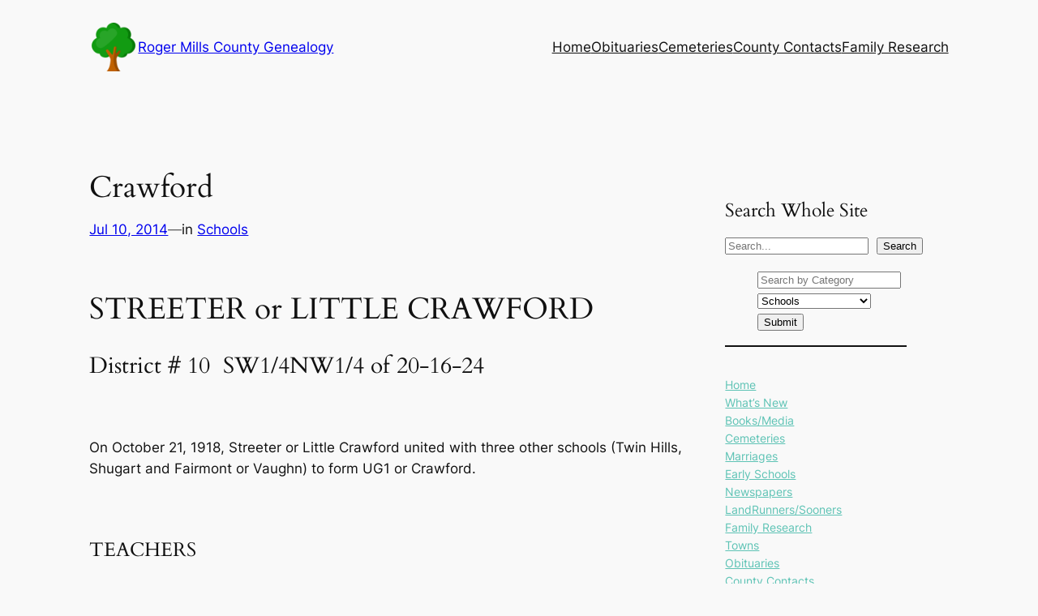

--- FILE ---
content_type: text/html; charset=UTF-8
request_url: https://okrogerm.org/schools/crawford/
body_size: 26132
content:
<!DOCTYPE html>
<html lang="en">
<head>
	<meta charset="UTF-8" />
	<style id="jetpack-boost-critical-css">@media all{body{display:block}.searchandfilter ul{display:inline-block}.searchandfilter li{list-style:none;display:inline-block;padding-right:10px}}</style><meta name="viewport" content="width=device-width, initial-scale=1" />
<meta name='robots' content='max-image-preview:large' />
<title>Crawford &#8211; Roger Mills County Genealogy</title>
<link rel='dns-prefetch' href='//stats.wp.com' />
<link rel='dns-prefetch' href='//jetpack.wordpress.com' />
<link rel='dns-prefetch' href='//s0.wp.com' />
<link rel='dns-prefetch' href='//public-api.wordpress.com' />
<link rel='dns-prefetch' href='//0.gravatar.com' />
<link rel='dns-prefetch' href='//1.gravatar.com' />
<link rel='dns-prefetch' href='//2.gravatar.com' />
<link rel='preconnect' href='//i0.wp.com' />
<link rel='preconnect' href='//c0.wp.com' />
<link rel="alternate" type="application/rss+xml" title="Roger Mills County Genealogy &raquo; Feed" href="https://okrogerm.org/feed/" />
<link rel="alternate" type="application/rss+xml" title="Roger Mills County Genealogy &raquo; Comments Feed" href="https://okrogerm.org/comments/feed/" />
<link rel="alternate" title="oEmbed (JSON)" type="application/json+oembed" href="https://okrogerm.org/wp-json/oembed/1.0/embed?url=https%3A%2F%2Fokrogerm.org%2Fschools%2Fcrawford%2F" />
<link rel="alternate" title="oEmbed (XML)" type="text/xml+oembed" href="https://okrogerm.org/wp-json/oembed/1.0/embed?url=https%3A%2F%2Fokrogerm.org%2Fschools%2Fcrawford%2F&#038;format=xml" />
<noscript><link rel='stylesheet' id='all-css-c7eb40d2462d3286cb4520139ff7fd44' href='https://okrogerm.org/wp-content/boost-cache/static/8646e8093e.min.css' type='text/css' media='all' /></noscript><link data-media="all" onload="this.media=this.dataset.media; delete this.dataset.media; this.removeAttribute( &apos;onload&apos; );" rel='stylesheet' id='all-css-c7eb40d2462d3286cb4520139ff7fd44' href='https://okrogerm.org/wp-content/boost-cache/static/8646e8093e.min.css' type='text/css' media="not all" />
<style id='wp-img-auto-sizes-contain-inline-css'>
img:is([sizes=auto i],[sizes^="auto," i]){contain-intrinsic-size:3000px 1500px}
/*# sourceURL=wp-img-auto-sizes-contain-inline-css */
</style>
<style id='wp-block-site-logo-inline-css'>
.wp-block-site-logo{box-sizing:border-box;line-height:0}.wp-block-site-logo a{display:inline-block;line-height:0}.wp-block-site-logo.is-default-size img{height:auto;width:120px}.wp-block-site-logo img{height:auto;max-width:100%}.wp-block-site-logo a,.wp-block-site-logo img{border-radius:inherit}.wp-block-site-logo.aligncenter{margin-left:auto;margin-right:auto;text-align:center}:root :where(.wp-block-site-logo.is-style-rounded){border-radius:9999px}
/*# sourceURL=https://okrogerm.org/wp-includes/blocks/site-logo/style.min.css */
</style>
<style id='wp-block-site-title-inline-css'>
.wp-block-site-title{box-sizing:border-box}.wp-block-site-title :where(a){color:inherit;font-family:inherit;font-size:inherit;font-style:inherit;font-weight:inherit;letter-spacing:inherit;line-height:inherit;text-decoration:inherit}
/*# sourceURL=https://okrogerm.org/wp-includes/blocks/site-title/style.min.css */
</style>
<style id='wp-block-group-inline-css'>
.wp-block-group{box-sizing:border-box}:where(.wp-block-group.wp-block-group-is-layout-constrained){position:relative}
/*# sourceURL=https://okrogerm.org/wp-includes/blocks/group/style.min.css */
</style>
<style id='wp-block-navigation-link-inline-css'>
.wp-block-navigation .wp-block-navigation-item__label{overflow-wrap:break-word}.wp-block-navigation .wp-block-navigation-item__description{display:none}.link-ui-tools{outline:1px solid #f0f0f0;padding:8px}.link-ui-block-inserter{padding-top:8px}.link-ui-block-inserter__back{margin-left:8px;text-transform:uppercase}

				.is-style-arrow-link .wp-block-navigation-item__label:after {
					content: "\2197";
					padding-inline-start: 0.25rem;
					vertical-align: middle;
					text-decoration: none;
					display: inline-block;
				}
/*# sourceURL=wp-block-navigation-link-inline-css */
</style>
<style id='wp-block-navigation-inline-css'>
.wp-block-navigation{position:relative}.wp-block-navigation ul{margin-bottom:0;margin-left:0;margin-top:0;padding-left:0}.wp-block-navigation ul,.wp-block-navigation ul li{list-style:none;padding:0}.wp-block-navigation .wp-block-navigation-item{align-items:center;background-color:inherit;display:flex;position:relative}.wp-block-navigation .wp-block-navigation-item .wp-block-navigation__submenu-container:empty{display:none}.wp-block-navigation .wp-block-navigation-item__content{display:block;z-index:1}.wp-block-navigation .wp-block-navigation-item__content.wp-block-navigation-item__content{color:inherit}.wp-block-navigation.has-text-decoration-underline .wp-block-navigation-item__content,.wp-block-navigation.has-text-decoration-underline .wp-block-navigation-item__content:active,.wp-block-navigation.has-text-decoration-underline .wp-block-navigation-item__content:focus{text-decoration:underline}.wp-block-navigation.has-text-decoration-line-through .wp-block-navigation-item__content,.wp-block-navigation.has-text-decoration-line-through .wp-block-navigation-item__content:active,.wp-block-navigation.has-text-decoration-line-through .wp-block-navigation-item__content:focus{text-decoration:line-through}.wp-block-navigation :where(a),.wp-block-navigation :where(a:active),.wp-block-navigation :where(a:focus){text-decoration:none}.wp-block-navigation .wp-block-navigation__submenu-icon{align-self:center;background-color:inherit;border:none;color:currentColor;display:inline-block;font-size:inherit;height:.6em;line-height:0;margin-left:.25em;padding:0;width:.6em}.wp-block-navigation .wp-block-navigation__submenu-icon svg{display:inline-block;stroke:currentColor;height:inherit;margin-top:.075em;width:inherit}.wp-block-navigation{--navigation-layout-justification-setting:flex-start;--navigation-layout-direction:row;--navigation-layout-wrap:wrap;--navigation-layout-justify:flex-start;--navigation-layout-align:center}.wp-block-navigation.is-vertical{--navigation-layout-direction:column;--navigation-layout-justify:initial;--navigation-layout-align:flex-start}.wp-block-navigation.no-wrap{--navigation-layout-wrap:nowrap}.wp-block-navigation.items-justified-center{--navigation-layout-justification-setting:center;--navigation-layout-justify:center}.wp-block-navigation.items-justified-center.is-vertical{--navigation-layout-align:center}.wp-block-navigation.items-justified-right{--navigation-layout-justification-setting:flex-end;--navigation-layout-justify:flex-end}.wp-block-navigation.items-justified-right.is-vertical{--navigation-layout-align:flex-end}.wp-block-navigation.items-justified-space-between{--navigation-layout-justification-setting:space-between;--navigation-layout-justify:space-between}.wp-block-navigation .has-child .wp-block-navigation__submenu-container{align-items:normal;background-color:inherit;color:inherit;display:flex;flex-direction:column;opacity:0;position:absolute;z-index:2}@media not (prefers-reduced-motion){.wp-block-navigation .has-child .wp-block-navigation__submenu-container{transition:opacity .1s linear}}.wp-block-navigation .has-child .wp-block-navigation__submenu-container{height:0;overflow:hidden;visibility:hidden;width:0}.wp-block-navigation .has-child .wp-block-navigation__submenu-container>.wp-block-navigation-item>.wp-block-navigation-item__content{display:flex;flex-grow:1;padding:.5em 1em}.wp-block-navigation .has-child .wp-block-navigation__submenu-container>.wp-block-navigation-item>.wp-block-navigation-item__content .wp-block-navigation__submenu-icon{margin-left:auto;margin-right:0}.wp-block-navigation .has-child .wp-block-navigation__submenu-container .wp-block-navigation-item__content{margin:0}.wp-block-navigation .has-child .wp-block-navigation__submenu-container{left:-1px;top:100%}@media (min-width:782px){.wp-block-navigation .has-child .wp-block-navigation__submenu-container .wp-block-navigation__submenu-container{left:100%;top:-1px}.wp-block-navigation .has-child .wp-block-navigation__submenu-container .wp-block-navigation__submenu-container:before{background:#0000;content:"";display:block;height:100%;position:absolute;right:100%;width:.5em}.wp-block-navigation .has-child .wp-block-navigation__submenu-container .wp-block-navigation__submenu-icon{margin-right:.25em}.wp-block-navigation .has-child .wp-block-navigation__submenu-container .wp-block-navigation__submenu-icon svg{transform:rotate(-90deg)}}.wp-block-navigation .has-child .wp-block-navigation-submenu__toggle[aria-expanded=true]~.wp-block-navigation__submenu-container,.wp-block-navigation .has-child:not(.open-on-click):hover>.wp-block-navigation__submenu-container,.wp-block-navigation .has-child:not(.open-on-click):not(.open-on-hover-click):focus-within>.wp-block-navigation__submenu-container{height:auto;min-width:200px;opacity:1;overflow:visible;visibility:visible;width:auto}.wp-block-navigation.has-background .has-child .wp-block-navigation__submenu-container{left:0;top:100%}@media (min-width:782px){.wp-block-navigation.has-background .has-child .wp-block-navigation__submenu-container .wp-block-navigation__submenu-container{left:100%;top:0}}.wp-block-navigation-submenu{display:flex;position:relative}.wp-block-navigation-submenu .wp-block-navigation__submenu-icon svg{stroke:currentColor}button.wp-block-navigation-item__content{background-color:initial;border:none;color:currentColor;font-family:inherit;font-size:inherit;font-style:inherit;font-weight:inherit;letter-spacing:inherit;line-height:inherit;text-align:left;text-transform:inherit}.wp-block-navigation-submenu__toggle{cursor:pointer}.wp-block-navigation-submenu__toggle[aria-expanded=true]+.wp-block-navigation__submenu-icon>svg,.wp-block-navigation-submenu__toggle[aria-expanded=true]>svg{transform:rotate(180deg)}.wp-block-navigation-item.open-on-click .wp-block-navigation-submenu__toggle{padding-left:0;padding-right:.85em}.wp-block-navigation-item.open-on-click .wp-block-navigation-submenu__toggle+.wp-block-navigation__submenu-icon{margin-left:-.6em;pointer-events:none}.wp-block-navigation-item.open-on-click button.wp-block-navigation-item__content:not(.wp-block-navigation-submenu__toggle){padding:0}.wp-block-navigation .wp-block-page-list,.wp-block-navigation__container,.wp-block-navigation__responsive-close,.wp-block-navigation__responsive-container,.wp-block-navigation__responsive-container-content,.wp-block-navigation__responsive-dialog{gap:inherit}:where(.wp-block-navigation.has-background .wp-block-navigation-item a:not(.wp-element-button)),:where(.wp-block-navigation.has-background .wp-block-navigation-submenu a:not(.wp-element-button)){padding:.5em 1em}:where(.wp-block-navigation .wp-block-navigation__submenu-container .wp-block-navigation-item a:not(.wp-element-button)),:where(.wp-block-navigation .wp-block-navigation__submenu-container .wp-block-navigation-submenu a:not(.wp-element-button)),:where(.wp-block-navigation .wp-block-navigation__submenu-container .wp-block-navigation-submenu button.wp-block-navigation-item__content),:where(.wp-block-navigation .wp-block-navigation__submenu-container .wp-block-pages-list__item button.wp-block-navigation-item__content){padding:.5em 1em}.wp-block-navigation.items-justified-right .wp-block-navigation__container .has-child .wp-block-navigation__submenu-container,.wp-block-navigation.items-justified-right .wp-block-page-list>.has-child .wp-block-navigation__submenu-container,.wp-block-navigation.items-justified-space-between .wp-block-page-list>.has-child:last-child .wp-block-navigation__submenu-container,.wp-block-navigation.items-justified-space-between>.wp-block-navigation__container>.has-child:last-child .wp-block-navigation__submenu-container{left:auto;right:0}.wp-block-navigation.items-justified-right .wp-block-navigation__container .has-child .wp-block-navigation__submenu-container .wp-block-navigation__submenu-container,.wp-block-navigation.items-justified-right .wp-block-page-list>.has-child .wp-block-navigation__submenu-container .wp-block-navigation__submenu-container,.wp-block-navigation.items-justified-space-between .wp-block-page-list>.has-child:last-child .wp-block-navigation__submenu-container .wp-block-navigation__submenu-container,.wp-block-navigation.items-justified-space-between>.wp-block-navigation__container>.has-child:last-child .wp-block-navigation__submenu-container .wp-block-navigation__submenu-container{left:-1px;right:-1px}@media (min-width:782px){.wp-block-navigation.items-justified-right .wp-block-navigation__container .has-child .wp-block-navigation__submenu-container .wp-block-navigation__submenu-container,.wp-block-navigation.items-justified-right .wp-block-page-list>.has-child .wp-block-navigation__submenu-container .wp-block-navigation__submenu-container,.wp-block-navigation.items-justified-space-between .wp-block-page-list>.has-child:last-child .wp-block-navigation__submenu-container .wp-block-navigation__submenu-container,.wp-block-navigation.items-justified-space-between>.wp-block-navigation__container>.has-child:last-child .wp-block-navigation__submenu-container .wp-block-navigation__submenu-container{left:auto;right:100%}}.wp-block-navigation:not(.has-background) .wp-block-navigation__submenu-container{background-color:#fff;border:1px solid #00000026}.wp-block-navigation.has-background .wp-block-navigation__submenu-container{background-color:inherit}.wp-block-navigation:not(.has-text-color) .wp-block-navigation__submenu-container{color:#000}.wp-block-navigation__container{align-items:var(--navigation-layout-align,initial);display:flex;flex-direction:var(--navigation-layout-direction,initial);flex-wrap:var(--navigation-layout-wrap,wrap);justify-content:var(--navigation-layout-justify,initial);list-style:none;margin:0;padding-left:0}.wp-block-navigation__container .is-responsive{display:none}.wp-block-navigation__container:only-child,.wp-block-page-list:only-child{flex-grow:1}@keyframes overlay-menu__fade-in-animation{0%{opacity:0;transform:translateY(.5em)}to{opacity:1;transform:translateY(0)}}.wp-block-navigation__responsive-container{bottom:0;display:none;left:0;position:fixed;right:0;top:0}.wp-block-navigation__responsive-container :where(.wp-block-navigation-item a){color:inherit}.wp-block-navigation__responsive-container .wp-block-navigation__responsive-container-content{align-items:var(--navigation-layout-align,initial);display:flex;flex-direction:var(--navigation-layout-direction,initial);flex-wrap:var(--navigation-layout-wrap,wrap);justify-content:var(--navigation-layout-justify,initial)}.wp-block-navigation__responsive-container:not(.is-menu-open.is-menu-open){background-color:inherit!important;color:inherit!important}.wp-block-navigation__responsive-container.is-menu-open{background-color:inherit;display:flex;flex-direction:column}@media not (prefers-reduced-motion){.wp-block-navigation__responsive-container.is-menu-open{animation:overlay-menu__fade-in-animation .1s ease-out;animation-fill-mode:forwards}}.wp-block-navigation__responsive-container.is-menu-open{overflow:auto;padding:clamp(1rem,var(--wp--style--root--padding-top),20rem) clamp(1rem,var(--wp--style--root--padding-right),20rem) clamp(1rem,var(--wp--style--root--padding-bottom),20rem) clamp(1rem,var(--wp--style--root--padding-left),20rem);z-index:100000}.wp-block-navigation__responsive-container.is-menu-open .wp-block-navigation__responsive-container-content{align-items:var(--navigation-layout-justification-setting,inherit);display:flex;flex-direction:column;flex-wrap:nowrap;overflow:visible;padding-top:calc(2rem + 24px)}.wp-block-navigation__responsive-container.is-menu-open .wp-block-navigation__responsive-container-content,.wp-block-navigation__responsive-container.is-menu-open .wp-block-navigation__responsive-container-content .wp-block-navigation__container,.wp-block-navigation__responsive-container.is-menu-open .wp-block-navigation__responsive-container-content .wp-block-page-list{justify-content:flex-start}.wp-block-navigation__responsive-container.is-menu-open .wp-block-navigation__responsive-container-content .wp-block-navigation__submenu-icon{display:none}.wp-block-navigation__responsive-container.is-menu-open .wp-block-navigation__responsive-container-content .has-child .wp-block-navigation__submenu-container{border:none;height:auto;min-width:200px;opacity:1;overflow:initial;padding-left:2rem;padding-right:2rem;position:static;visibility:visible;width:auto}.wp-block-navigation__responsive-container.is-menu-open .wp-block-navigation__responsive-container-content .wp-block-navigation__container,.wp-block-navigation__responsive-container.is-menu-open .wp-block-navigation__responsive-container-content .wp-block-navigation__submenu-container{gap:inherit}.wp-block-navigation__responsive-container.is-menu-open .wp-block-navigation__responsive-container-content .wp-block-navigation__submenu-container{padding-top:var(--wp--style--block-gap,2em)}.wp-block-navigation__responsive-container.is-menu-open .wp-block-navigation__responsive-container-content .wp-block-navigation-item__content{padding:0}.wp-block-navigation__responsive-container.is-menu-open .wp-block-navigation__responsive-container-content .wp-block-navigation-item,.wp-block-navigation__responsive-container.is-menu-open .wp-block-navigation__responsive-container-content .wp-block-navigation__container,.wp-block-navigation__responsive-container.is-menu-open .wp-block-navigation__responsive-container-content .wp-block-page-list{align-items:var(--navigation-layout-justification-setting,initial);display:flex;flex-direction:column}.wp-block-navigation__responsive-container.is-menu-open .wp-block-navigation-item,.wp-block-navigation__responsive-container.is-menu-open .wp-block-navigation-item .wp-block-navigation__submenu-container,.wp-block-navigation__responsive-container.is-menu-open .wp-block-navigation__container,.wp-block-navigation__responsive-container.is-menu-open .wp-block-page-list{background:#0000!important;color:inherit!important}.wp-block-navigation__responsive-container.is-menu-open .wp-block-navigation__submenu-container.wp-block-navigation__submenu-container.wp-block-navigation__submenu-container.wp-block-navigation__submenu-container{left:auto;right:auto}@media (min-width:600px){.wp-block-navigation__responsive-container:not(.hidden-by-default):not(.is-menu-open){background-color:inherit;display:block;position:relative;width:100%;z-index:auto}.wp-block-navigation__responsive-container:not(.hidden-by-default):not(.is-menu-open) .wp-block-navigation__responsive-container-close{display:none}.wp-block-navigation__responsive-container.is-menu-open .wp-block-navigation__submenu-container.wp-block-navigation__submenu-container.wp-block-navigation__submenu-container.wp-block-navigation__submenu-container{left:0}}.wp-block-navigation:not(.has-background) .wp-block-navigation__responsive-container.is-menu-open{background-color:#fff}.wp-block-navigation:not(.has-text-color) .wp-block-navigation__responsive-container.is-menu-open{color:#000}.wp-block-navigation__toggle_button_label{font-size:1rem;font-weight:700}.wp-block-navigation__responsive-container-close,.wp-block-navigation__responsive-container-open{background:#0000;border:none;color:currentColor;cursor:pointer;margin:0;padding:0;text-transform:inherit;vertical-align:middle}.wp-block-navigation__responsive-container-close svg,.wp-block-navigation__responsive-container-open svg{fill:currentColor;display:block;height:24px;pointer-events:none;width:24px}.wp-block-navigation__responsive-container-open{display:flex}.wp-block-navigation__responsive-container-open.wp-block-navigation__responsive-container-open.wp-block-navigation__responsive-container-open{font-family:inherit;font-size:inherit;font-weight:inherit}@media (min-width:600px){.wp-block-navigation__responsive-container-open:not(.always-shown){display:none}}.wp-block-navigation__responsive-container-close{position:absolute;right:0;top:0;z-index:2}.wp-block-navigation__responsive-container-close.wp-block-navigation__responsive-container-close.wp-block-navigation__responsive-container-close{font-family:inherit;font-size:inherit;font-weight:inherit}.wp-block-navigation__responsive-close{width:100%}.has-modal-open .wp-block-navigation__responsive-close{margin-left:auto;margin-right:auto;max-width:var(--wp--style--global--wide-size,100%)}.wp-block-navigation__responsive-close:focus{outline:none}.is-menu-open .wp-block-navigation__responsive-close,.is-menu-open .wp-block-navigation__responsive-container-content,.is-menu-open .wp-block-navigation__responsive-dialog{box-sizing:border-box}.wp-block-navigation__responsive-dialog{position:relative}.has-modal-open .admin-bar .is-menu-open .wp-block-navigation__responsive-dialog{margin-top:46px}@media (min-width:782px){.has-modal-open .admin-bar .is-menu-open .wp-block-navigation__responsive-dialog{margin-top:32px}}html.has-modal-open{overflow:hidden}
/*# sourceURL=https://okrogerm.org/wp-includes/blocks/navigation/style.min.css */
</style>
<style id='wp-block-post-title-inline-css'>
.wp-block-post-title{box-sizing:border-box;word-break:break-word}.wp-block-post-title :where(a){display:inline-block;font-family:inherit;font-size:inherit;font-style:inherit;font-weight:inherit;letter-spacing:inherit;line-height:inherit;text-decoration:inherit}
/*# sourceURL=https://okrogerm.org/wp-includes/blocks/post-title/style.min.css */
</style>
<style id='wp-block-post-date-inline-css'>
.wp-block-post-date{box-sizing:border-box}
/*# sourceURL=https://okrogerm.org/wp-includes/blocks/post-date/style.min.css */
</style>
<style id='wp-block-paragraph-inline-css'>
.is-small-text{font-size:.875em}.is-regular-text{font-size:1em}.is-large-text{font-size:2.25em}.is-larger-text{font-size:3em}.has-drop-cap:not(:focus):first-letter{float:left;font-size:8.4em;font-style:normal;font-weight:100;line-height:.68;margin:.05em .1em 0 0;text-transform:uppercase}body.rtl .has-drop-cap:not(:focus):first-letter{float:none;margin-left:.1em}p.has-drop-cap.has-background{overflow:hidden}:root :where(p.has-background){padding:1.25em 2.375em}:where(p.has-text-color:not(.has-link-color)) a{color:inherit}p.has-text-align-left[style*="writing-mode:vertical-lr"],p.has-text-align-right[style*="writing-mode:vertical-rl"]{rotate:180deg}
/*# sourceURL=https://okrogerm.org/wp-includes/blocks/paragraph/style.min.css */
</style>
<style id='wp-block-post-terms-inline-css'>
.wp-block-post-terms{box-sizing:border-box}.wp-block-post-terms .wp-block-post-terms__separator{white-space:pre-wrap}

				.is-style-pill a,
				.is-style-pill span:not([class], [data-rich-text-placeholder]) {
					display: inline-block;
					background-color: var(--wp--preset--color--base-2);
					padding: 0.375rem 0.875rem;
					border-radius: var(--wp--preset--spacing--20);
				}

				.is-style-pill a:hover {
					background-color: var(--wp--preset--color--contrast-3);
				}
/*# sourceURL=wp-block-post-terms-inline-css */
</style>
<style id='wp-block-spacer-inline-css'>
.wp-block-spacer{clear:both}
/*# sourceURL=https://okrogerm.org/wp-includes/blocks/spacer/style.min.css */
</style>
<style id='wp-block-post-content-inline-css'>
.wp-block-post-content{display:flow-root}
/*# sourceURL=https://okrogerm.org/wp-includes/blocks/post-content/style.min.css */
</style>
<style id='wp-block-heading-inline-css'>
h1:where(.wp-block-heading).has-background,h2:where(.wp-block-heading).has-background,h3:where(.wp-block-heading).has-background,h4:where(.wp-block-heading).has-background,h5:where(.wp-block-heading).has-background,h6:where(.wp-block-heading).has-background{padding:1.25em 2.375em}h1.has-text-align-left[style*=writing-mode]:where([style*=vertical-lr]),h1.has-text-align-right[style*=writing-mode]:where([style*=vertical-rl]),h2.has-text-align-left[style*=writing-mode]:where([style*=vertical-lr]),h2.has-text-align-right[style*=writing-mode]:where([style*=vertical-rl]),h3.has-text-align-left[style*=writing-mode]:where([style*=vertical-lr]),h3.has-text-align-right[style*=writing-mode]:where([style*=vertical-rl]),h4.has-text-align-left[style*=writing-mode]:where([style*=vertical-lr]),h4.has-text-align-right[style*=writing-mode]:where([style*=vertical-rl]),h5.has-text-align-left[style*=writing-mode]:where([style*=vertical-lr]),h5.has-text-align-right[style*=writing-mode]:where([style*=vertical-rl]),h6.has-text-align-left[style*=writing-mode]:where([style*=vertical-lr]),h6.has-text-align-right[style*=writing-mode]:where([style*=vertical-rl]){rotate:180deg}

				.is-style-asterisk:before {
					content: '';
					width: 1.5rem;
					height: 3rem;
					background: var(--wp--preset--color--contrast-2, currentColor);
					clip-path: path('M11.93.684v8.039l5.633-5.633 1.216 1.23-5.66 5.66h8.04v1.737H13.2l5.701 5.701-1.23 1.23-5.742-5.742V21h-1.737v-8.094l-5.77 5.77-1.23-1.217 5.743-5.742H.842V9.98h8.162l-5.701-5.7 1.23-1.231 5.66 5.66V.684h1.737Z');
					display: block;
				}

				/* Hide the asterisk if the heading has no content, to avoid using empty headings to display the asterisk only, which is an A11Y issue */
				.is-style-asterisk:empty:before {
					content: none;
				}

				.is-style-asterisk:-moz-only-whitespace:before {
					content: none;
				}

				.is-style-asterisk.has-text-align-center:before {
					margin: 0 auto;
				}

				.is-style-asterisk.has-text-align-right:before {
					margin-left: auto;
				}

				.rtl .is-style-asterisk.has-text-align-left:before {
					margin-right: auto;
				}
/*# sourceURL=wp-block-heading-inline-css */
</style>
<style id='wp-block-search-inline-css'>
.wp-block-search__button{margin-left:10px;word-break:normal}.wp-block-search__button.has-icon{line-height:0}.wp-block-search__button svg{height:1.25em;min-height:24px;min-width:24px;width:1.25em;fill:currentColor;vertical-align:text-bottom}:where(.wp-block-search__button){border:1px solid #ccc;padding:6px 10px}.wp-block-search__inside-wrapper{display:flex;flex:auto;flex-wrap:nowrap;max-width:100%}.wp-block-search__label{width:100%}.wp-block-search.wp-block-search__button-only .wp-block-search__button{box-sizing:border-box;display:flex;flex-shrink:0;justify-content:center;margin-left:0;max-width:100%}.wp-block-search.wp-block-search__button-only .wp-block-search__inside-wrapper{min-width:0!important;transition-property:width}.wp-block-search.wp-block-search__button-only .wp-block-search__input{flex-basis:100%;transition-duration:.3s}.wp-block-search.wp-block-search__button-only.wp-block-search__searchfield-hidden,.wp-block-search.wp-block-search__button-only.wp-block-search__searchfield-hidden .wp-block-search__inside-wrapper{overflow:hidden}.wp-block-search.wp-block-search__button-only.wp-block-search__searchfield-hidden .wp-block-search__input{border-left-width:0!important;border-right-width:0!important;flex-basis:0;flex-grow:0;margin:0;min-width:0!important;padding-left:0!important;padding-right:0!important;width:0!important}:where(.wp-block-search__input){appearance:none;border:1px solid #949494;flex-grow:1;font-family:inherit;font-size:inherit;font-style:inherit;font-weight:inherit;letter-spacing:inherit;line-height:inherit;margin-left:0;margin-right:0;min-width:3rem;padding:8px;text-decoration:unset!important;text-transform:inherit}:where(.wp-block-search__button-inside .wp-block-search__inside-wrapper){background-color:#fff;border:1px solid #949494;box-sizing:border-box;padding:4px}:where(.wp-block-search__button-inside .wp-block-search__inside-wrapper) .wp-block-search__input{border:none;border-radius:0;padding:0 4px}:where(.wp-block-search__button-inside .wp-block-search__inside-wrapper) .wp-block-search__input:focus{outline:none}:where(.wp-block-search__button-inside .wp-block-search__inside-wrapper) :where(.wp-block-search__button){padding:4px 8px}.wp-block-search.aligncenter .wp-block-search__inside-wrapper{margin:auto}.wp-block[data-align=right] .wp-block-search.wp-block-search__button-only .wp-block-search__inside-wrapper{float:right}
/*# sourceURL=https://okrogerm.org/wp-includes/blocks/search/style.min.css */
</style>
<style id='wp-block-separator-inline-css'>
@charset "UTF-8";.wp-block-separator{border:none;border-top:2px solid}:root :where(.wp-block-separator.is-style-dots){height:auto;line-height:1;text-align:center}:root :where(.wp-block-separator.is-style-dots):before{color:currentColor;content:"···";font-family:serif;font-size:1.5em;letter-spacing:2em;padding-left:2em}.wp-block-separator.is-style-dots{background:none!important;border:none!important}
/*# sourceURL=https://okrogerm.org/wp-includes/blocks/separator/style.min.css */
</style>
<style id='wp-block-columns-inline-css'>
.wp-block-columns{box-sizing:border-box;display:flex;flex-wrap:wrap!important}@media (min-width:782px){.wp-block-columns{flex-wrap:nowrap!important}}.wp-block-columns{align-items:normal!important}.wp-block-columns.are-vertically-aligned-top{align-items:flex-start}.wp-block-columns.are-vertically-aligned-center{align-items:center}.wp-block-columns.are-vertically-aligned-bottom{align-items:flex-end}@media (max-width:781px){.wp-block-columns:not(.is-not-stacked-on-mobile)>.wp-block-column{flex-basis:100%!important}}@media (min-width:782px){.wp-block-columns:not(.is-not-stacked-on-mobile)>.wp-block-column{flex-basis:0;flex-grow:1}.wp-block-columns:not(.is-not-stacked-on-mobile)>.wp-block-column[style*=flex-basis]{flex-grow:0}}.wp-block-columns.is-not-stacked-on-mobile{flex-wrap:nowrap!important}.wp-block-columns.is-not-stacked-on-mobile>.wp-block-column{flex-basis:0;flex-grow:1}.wp-block-columns.is-not-stacked-on-mobile>.wp-block-column[style*=flex-basis]{flex-grow:0}:where(.wp-block-columns){margin-bottom:1.75em}:where(.wp-block-columns.has-background){padding:1.25em 2.375em}.wp-block-column{flex-grow:1;min-width:0;overflow-wrap:break-word;word-break:break-word}.wp-block-column.is-vertically-aligned-top{align-self:flex-start}.wp-block-column.is-vertically-aligned-center{align-self:center}.wp-block-column.is-vertically-aligned-bottom{align-self:flex-end}.wp-block-column.is-vertically-aligned-stretch{align-self:stretch}.wp-block-column.is-vertically-aligned-bottom,.wp-block-column.is-vertically-aligned-center,.wp-block-column.is-vertically-aligned-top{width:100%}
/*# sourceURL=https://okrogerm.org/wp-includes/blocks/columns/style.min.css */
</style>
<style id='wp-emoji-styles-inline-css'>

	img.wp-smiley, img.emoji {
		display: inline !important;
		border: none !important;
		box-shadow: none !important;
		height: 1em !important;
		width: 1em !important;
		margin: 0 0.07em !important;
		vertical-align: -0.1em !important;
		background: none !important;
		padding: 0 !important;
	}
/*# sourceURL=wp-emoji-styles-inline-css */
</style>
<style id='wp-block-library-inline-css'>
:root{--wp-block-synced-color:#7a00df;--wp-block-synced-color--rgb:122,0,223;--wp-bound-block-color:var(--wp-block-synced-color);--wp-editor-canvas-background:#ddd;--wp-admin-theme-color:#007cba;--wp-admin-theme-color--rgb:0,124,186;--wp-admin-theme-color-darker-10:#006ba1;--wp-admin-theme-color-darker-10--rgb:0,107,160.5;--wp-admin-theme-color-darker-20:#005a87;--wp-admin-theme-color-darker-20--rgb:0,90,135;--wp-admin-border-width-focus:2px}@media (min-resolution:192dpi){:root{--wp-admin-border-width-focus:1.5px}}.wp-element-button{cursor:pointer}:root .has-very-light-gray-background-color{background-color:#eee}:root .has-very-dark-gray-background-color{background-color:#313131}:root .has-very-light-gray-color{color:#eee}:root .has-very-dark-gray-color{color:#313131}:root .has-vivid-green-cyan-to-vivid-cyan-blue-gradient-background{background:linear-gradient(135deg,#00d084,#0693e3)}:root .has-purple-crush-gradient-background{background:linear-gradient(135deg,#34e2e4,#4721fb 50%,#ab1dfe)}:root .has-hazy-dawn-gradient-background{background:linear-gradient(135deg,#faaca8,#dad0ec)}:root .has-subdued-olive-gradient-background{background:linear-gradient(135deg,#fafae1,#67a671)}:root .has-atomic-cream-gradient-background{background:linear-gradient(135deg,#fdd79a,#004a59)}:root .has-nightshade-gradient-background{background:linear-gradient(135deg,#330968,#31cdcf)}:root .has-midnight-gradient-background{background:linear-gradient(135deg,#020381,#2874fc)}:root{--wp--preset--font-size--normal:16px;--wp--preset--font-size--huge:42px}.has-regular-font-size{font-size:1em}.has-larger-font-size{font-size:2.625em}.has-normal-font-size{font-size:var(--wp--preset--font-size--normal)}.has-huge-font-size{font-size:var(--wp--preset--font-size--huge)}.has-text-align-center{text-align:center}.has-text-align-left{text-align:left}.has-text-align-right{text-align:right}.has-fit-text{white-space:nowrap!important}#end-resizable-editor-section{display:none}.aligncenter{clear:both}.items-justified-left{justify-content:flex-start}.items-justified-center{justify-content:center}.items-justified-right{justify-content:flex-end}.items-justified-space-between{justify-content:space-between}.screen-reader-text{border:0;clip-path:inset(50%);height:1px;margin:-1px;overflow:hidden;padding:0;position:absolute;width:1px;word-wrap:normal!important}.screen-reader-text:focus{background-color:#ddd;clip-path:none;color:#444;display:block;font-size:1em;height:auto;left:5px;line-height:normal;padding:15px 23px 14px;text-decoration:none;top:5px;width:auto;z-index:100000}html :where(.has-border-color){border-style:solid}html :where([style*=border-top-color]){border-top-style:solid}html :where([style*=border-right-color]){border-right-style:solid}html :where([style*=border-bottom-color]){border-bottom-style:solid}html :where([style*=border-left-color]){border-left-style:solid}html :where([style*=border-width]){border-style:solid}html :where([style*=border-top-width]){border-top-style:solid}html :where([style*=border-right-width]){border-right-style:solid}html :where([style*=border-bottom-width]){border-bottom-style:solid}html :where([style*=border-left-width]){border-left-style:solid}html :where(img[class*=wp-image-]){height:auto;max-width:100%}:where(figure){margin:0 0 1em}html :where(.is-position-sticky){--wp-admin--admin-bar--position-offset:var(--wp-admin--admin-bar--height,0px)}@media screen and (max-width:600px){html :where(.is-position-sticky){--wp-admin--admin-bar--position-offset:0px}}
/*# sourceURL=/wp-includes/css/dist/block-library/common.min.css */
</style>
<style id='global-styles-inline-css'>
:root{--wp--preset--aspect-ratio--square: 1;--wp--preset--aspect-ratio--4-3: 4/3;--wp--preset--aspect-ratio--3-4: 3/4;--wp--preset--aspect-ratio--3-2: 3/2;--wp--preset--aspect-ratio--2-3: 2/3;--wp--preset--aspect-ratio--16-9: 16/9;--wp--preset--aspect-ratio--9-16: 9/16;--wp--preset--color--black: #000000;--wp--preset--color--cyan-bluish-gray: #abb8c3;--wp--preset--color--white: #ffffff;--wp--preset--color--pale-pink: #f78da7;--wp--preset--color--vivid-red: #cf2e2e;--wp--preset--color--luminous-vivid-orange: #ff6900;--wp--preset--color--luminous-vivid-amber: #fcb900;--wp--preset--color--light-green-cyan: #7bdcb5;--wp--preset--color--vivid-green-cyan: #00d084;--wp--preset--color--pale-cyan-blue: #8ed1fc;--wp--preset--color--vivid-cyan-blue: #0693e3;--wp--preset--color--vivid-purple: #9b51e0;--wp--preset--color--base: #f9f9f9;--wp--preset--color--base-2: #ffffff;--wp--preset--color--contrast: #111111;--wp--preset--color--contrast-2: #636363;--wp--preset--color--contrast-3: #A4A4A4;--wp--preset--color--accent: #cfcabe;--wp--preset--color--accent-2: #c2a990;--wp--preset--color--accent-3: #d8613c;--wp--preset--color--accent-4: #b1c5a4;--wp--preset--color--accent-5: #b5bdbc;--wp--preset--gradient--vivid-cyan-blue-to-vivid-purple: linear-gradient(135deg,rgb(6,147,227) 0%,rgb(155,81,224) 100%);--wp--preset--gradient--light-green-cyan-to-vivid-green-cyan: linear-gradient(135deg,rgb(122,220,180) 0%,rgb(0,208,130) 100%);--wp--preset--gradient--luminous-vivid-amber-to-luminous-vivid-orange: linear-gradient(135deg,rgb(252,185,0) 0%,rgb(255,105,0) 100%);--wp--preset--gradient--luminous-vivid-orange-to-vivid-red: linear-gradient(135deg,rgb(255,105,0) 0%,rgb(207,46,46) 100%);--wp--preset--gradient--very-light-gray-to-cyan-bluish-gray: linear-gradient(135deg,rgb(238,238,238) 0%,rgb(169,184,195) 100%);--wp--preset--gradient--cool-to-warm-spectrum: linear-gradient(135deg,rgb(74,234,220) 0%,rgb(151,120,209) 20%,rgb(207,42,186) 40%,rgb(238,44,130) 60%,rgb(251,105,98) 80%,rgb(254,248,76) 100%);--wp--preset--gradient--blush-light-purple: linear-gradient(135deg,rgb(255,206,236) 0%,rgb(152,150,240) 100%);--wp--preset--gradient--blush-bordeaux: linear-gradient(135deg,rgb(254,205,165) 0%,rgb(254,45,45) 50%,rgb(107,0,62) 100%);--wp--preset--gradient--luminous-dusk: linear-gradient(135deg,rgb(255,203,112) 0%,rgb(199,81,192) 50%,rgb(65,88,208) 100%);--wp--preset--gradient--pale-ocean: linear-gradient(135deg,rgb(255,245,203) 0%,rgb(182,227,212) 50%,rgb(51,167,181) 100%);--wp--preset--gradient--electric-grass: linear-gradient(135deg,rgb(202,248,128) 0%,rgb(113,206,126) 100%);--wp--preset--gradient--midnight: linear-gradient(135deg,rgb(2,3,129) 0%,rgb(40,116,252) 100%);--wp--preset--gradient--gradient-1: linear-gradient(to bottom, #cfcabe 0%, #F9F9F9 100%);--wp--preset--gradient--gradient-2: linear-gradient(to bottom, #C2A990 0%, #F9F9F9 100%);--wp--preset--gradient--gradient-3: linear-gradient(to bottom, #D8613C 0%, #F9F9F9 100%);--wp--preset--gradient--gradient-4: linear-gradient(to bottom, #B1C5A4 0%, #F9F9F9 100%);--wp--preset--gradient--gradient-5: linear-gradient(to bottom, #B5BDBC 0%, #F9F9F9 100%);--wp--preset--gradient--gradient-6: linear-gradient(to bottom, #A4A4A4 0%, #F9F9F9 100%);--wp--preset--gradient--gradient-7: linear-gradient(to bottom, #cfcabe 50%, #F9F9F9 50%);--wp--preset--gradient--gradient-8: linear-gradient(to bottom, #C2A990 50%, #F9F9F9 50%);--wp--preset--gradient--gradient-9: linear-gradient(to bottom, #D8613C 50%, #F9F9F9 50%);--wp--preset--gradient--gradient-10: linear-gradient(to bottom, #B1C5A4 50%, #F9F9F9 50%);--wp--preset--gradient--gradient-11: linear-gradient(to bottom, #B5BDBC 50%, #F9F9F9 50%);--wp--preset--gradient--gradient-12: linear-gradient(to bottom, #A4A4A4 50%, #F9F9F9 50%);--wp--preset--font-size--small: 0.9rem;--wp--preset--font-size--medium: 1.05rem;--wp--preset--font-size--large: clamp(1.39rem, 1.39rem + ((1vw - 0.2rem) * 0.575), 1.85rem);--wp--preset--font-size--x-large: clamp(1.85rem, 1.85rem + ((1vw - 0.2rem) * 0.813), 2.5rem);--wp--preset--font-size--xx-large: clamp(2.5rem, 2.5rem + ((1vw - 0.2rem) * 0.963), 3.27rem);--wp--preset--font-family--body: "Inter", sans-serif;--wp--preset--font-family--heading: Cardo;--wp--preset--font-family--system-sans-serif: -apple-system, BlinkMacSystemFont, avenir next, avenir, segoe ui, helvetica neue, helvetica, Cantarell, Ubuntu, roboto, noto, arial, sans-serif;--wp--preset--font-family--system-serif: Iowan Old Style, Apple Garamond, Baskerville, Times New Roman, Droid Serif, Times, Source Serif Pro, serif, Apple Color Emoji, Segoe UI Emoji, Segoe UI Symbol;--wp--preset--spacing--20: min(1.5rem, 2vw);--wp--preset--spacing--30: min(2.5rem, 3vw);--wp--preset--spacing--40: min(4rem, 5vw);--wp--preset--spacing--50: min(6.5rem, 8vw);--wp--preset--spacing--60: min(10.5rem, 13vw);--wp--preset--spacing--70: 3.38rem;--wp--preset--spacing--80: 5.06rem;--wp--preset--spacing--10: 1rem;--wp--preset--shadow--natural: 6px 6px 9px rgba(0, 0, 0, 0.2);--wp--preset--shadow--deep: 12px 12px 50px rgba(0, 0, 0, 0.4);--wp--preset--shadow--sharp: 6px 6px 0px rgba(0, 0, 0, 0.2);--wp--preset--shadow--outlined: 6px 6px 0px -3px rgb(255, 255, 255), 6px 6px rgb(0, 0, 0);--wp--preset--shadow--crisp: 6px 6px 0px rgb(0, 0, 0);}:root { --wp--style--global--content-size: 620px;--wp--style--global--wide-size: 90vw; }:where(body) { margin: 0; }.wp-site-blocks { padding-top: var(--wp--style--root--padding-top); padding-bottom: var(--wp--style--root--padding-bottom); }.has-global-padding { padding-right: var(--wp--style--root--padding-right); padding-left: var(--wp--style--root--padding-left); }.has-global-padding > .alignfull { margin-right: calc(var(--wp--style--root--padding-right) * -1); margin-left: calc(var(--wp--style--root--padding-left) * -1); }.has-global-padding :where(:not(.alignfull.is-layout-flow) > .has-global-padding:not(.wp-block-block, .alignfull)) { padding-right: 0; padding-left: 0; }.has-global-padding :where(:not(.alignfull.is-layout-flow) > .has-global-padding:not(.wp-block-block, .alignfull)) > .alignfull { margin-left: 0; margin-right: 0; }.wp-site-blocks > .alignleft { float: left; margin-right: 2em; }.wp-site-blocks > .alignright { float: right; margin-left: 2em; }.wp-site-blocks > .aligncenter { justify-content: center; margin-left: auto; margin-right: auto; }:where(.wp-site-blocks) > * { margin-block-start: 1.2rem; margin-block-end: 0; }:where(.wp-site-blocks) > :first-child { margin-block-start: 0; }:where(.wp-site-blocks) > :last-child { margin-block-end: 0; }:root { --wp--style--block-gap: 1.2rem; }:root :where(.is-layout-flow) > :first-child{margin-block-start: 0;}:root :where(.is-layout-flow) > :last-child{margin-block-end: 0;}:root :where(.is-layout-flow) > *{margin-block-start: 1.2rem;margin-block-end: 0;}:root :where(.is-layout-constrained) > :first-child{margin-block-start: 0;}:root :where(.is-layout-constrained) > :last-child{margin-block-end: 0;}:root :where(.is-layout-constrained) > *{margin-block-start: 1.2rem;margin-block-end: 0;}:root :where(.is-layout-flex){gap: 1.2rem;}:root :where(.is-layout-grid){gap: 1.2rem;}.is-layout-flow > .alignleft{float: left;margin-inline-start: 0;margin-inline-end: 2em;}.is-layout-flow > .alignright{float: right;margin-inline-start: 2em;margin-inline-end: 0;}.is-layout-flow > .aligncenter{margin-left: auto !important;margin-right: auto !important;}.is-layout-constrained > .alignleft{float: left;margin-inline-start: 0;margin-inline-end: 2em;}.is-layout-constrained > .alignright{float: right;margin-inline-start: 2em;margin-inline-end: 0;}.is-layout-constrained > .aligncenter{margin-left: auto !important;margin-right: auto !important;}.is-layout-constrained > :where(:not(.alignleft):not(.alignright):not(.alignfull)){max-width: var(--wp--style--global--content-size);margin-left: auto !important;margin-right: auto !important;}.is-layout-constrained > .alignwide{max-width: var(--wp--style--global--wide-size);}body .is-layout-flex{display: flex;}.is-layout-flex{flex-wrap: wrap;align-items: center;}.is-layout-flex > :is(*, div){margin: 0;}body .is-layout-grid{display: grid;}.is-layout-grid > :is(*, div){margin: 0;}body{background-color: var(--wp--preset--color--base);color: var(--wp--preset--color--contrast);font-family: var(--wp--preset--font-family--body);font-size: var(--wp--preset--font-size--medium);font-style: normal;font-weight: 400;line-height: 1.55;--wp--style--root--padding-top: 0px;--wp--style--root--padding-right: var(--wp--preset--spacing--50);--wp--style--root--padding-bottom: 0px;--wp--style--root--padding-left: var(--wp--preset--spacing--50);}a:where(:not(.wp-element-button)){color: #5ec3b5;text-decoration: underline;}:root :where(a:where(:not(.wp-element-button)):hover){text-decoration: none;}h1, h2, h3, h4, h5, h6{color: var(--wp--preset--color--contrast);font-family: var(--wp--preset--font-family--heading);font-weight: 400;line-height: 1.2;}h1{font-size: var(--wp--preset--font-size--xx-large);line-height: 1.15;}h2{font-size: var(--wp--preset--font-size--x-large);}h3{font-size: var(--wp--preset--font-size--large);}h4{font-size: clamp(1.1rem, 1.1rem + ((1vw - 0.2rem) * 0.767), 1.5rem);}h5{font-size: var(--wp--preset--font-size--medium);}h6{font-size: var(--wp--preset--font-size--small);}:root :where(.wp-element-button, .wp-block-button__link){background-color: var(--wp--preset--color--contrast);border-radius: .33rem;border-color: var(--wp--preset--color--contrast);border-width: 0;color: var(--wp--preset--color--base);font-family: inherit;font-size: var(--wp--preset--font-size--small);font-style: normal;font-weight: 500;letter-spacing: inherit;line-height: inherit;padding-top: 0.6rem;padding-right: 1rem;padding-bottom: 0.6rem;padding-left: 1rem;text-decoration: none;text-transform: inherit;}:root :where(.wp-element-button:hover, .wp-block-button__link:hover){background-color: var(--wp--preset--color--contrast-2);border-color: var(--wp--preset--color--contrast-2);color: var(--wp--preset--color--base);}:root :where(.wp-element-button:focus, .wp-block-button__link:focus){background-color: var(--wp--preset--color--contrast-2);border-color: var(--wp--preset--color--contrast-2);color: var(--wp--preset--color--base);outline-color: var(--wp--preset--color--contrast);outline-offset: 2px;}:root :where(.wp-element-button:active, .wp-block-button__link:active){background-color: var(--wp--preset--color--contrast);color: var(--wp--preset--color--base);}:root :where(.wp-element-caption, .wp-block-audio figcaption, .wp-block-embed figcaption, .wp-block-gallery figcaption, .wp-block-image figcaption, .wp-block-table figcaption, .wp-block-video figcaption){color: var(--wp--preset--color--contrast-2);font-family: var(--wp--preset--font-family--body);font-size: 0.8rem;}.has-black-color{color: var(--wp--preset--color--black) !important;}.has-cyan-bluish-gray-color{color: var(--wp--preset--color--cyan-bluish-gray) !important;}.has-white-color{color: var(--wp--preset--color--white) !important;}.has-pale-pink-color{color: var(--wp--preset--color--pale-pink) !important;}.has-vivid-red-color{color: var(--wp--preset--color--vivid-red) !important;}.has-luminous-vivid-orange-color{color: var(--wp--preset--color--luminous-vivid-orange) !important;}.has-luminous-vivid-amber-color{color: var(--wp--preset--color--luminous-vivid-amber) !important;}.has-light-green-cyan-color{color: var(--wp--preset--color--light-green-cyan) !important;}.has-vivid-green-cyan-color{color: var(--wp--preset--color--vivid-green-cyan) !important;}.has-pale-cyan-blue-color{color: var(--wp--preset--color--pale-cyan-blue) !important;}.has-vivid-cyan-blue-color{color: var(--wp--preset--color--vivid-cyan-blue) !important;}.has-vivid-purple-color{color: var(--wp--preset--color--vivid-purple) !important;}.has-base-color{color: var(--wp--preset--color--base) !important;}.has-base-2-color{color: var(--wp--preset--color--base-2) !important;}.has-contrast-color{color: var(--wp--preset--color--contrast) !important;}.has-contrast-2-color{color: var(--wp--preset--color--contrast-2) !important;}.has-contrast-3-color{color: var(--wp--preset--color--contrast-3) !important;}.has-accent-color{color: var(--wp--preset--color--accent) !important;}.has-accent-2-color{color: var(--wp--preset--color--accent-2) !important;}.has-accent-3-color{color: var(--wp--preset--color--accent-3) !important;}.has-accent-4-color{color: var(--wp--preset--color--accent-4) !important;}.has-accent-5-color{color: var(--wp--preset--color--accent-5) !important;}.has-black-background-color{background-color: var(--wp--preset--color--black) !important;}.has-cyan-bluish-gray-background-color{background-color: var(--wp--preset--color--cyan-bluish-gray) !important;}.has-white-background-color{background-color: var(--wp--preset--color--white) !important;}.has-pale-pink-background-color{background-color: var(--wp--preset--color--pale-pink) !important;}.has-vivid-red-background-color{background-color: var(--wp--preset--color--vivid-red) !important;}.has-luminous-vivid-orange-background-color{background-color: var(--wp--preset--color--luminous-vivid-orange) !important;}.has-luminous-vivid-amber-background-color{background-color: var(--wp--preset--color--luminous-vivid-amber) !important;}.has-light-green-cyan-background-color{background-color: var(--wp--preset--color--light-green-cyan) !important;}.has-vivid-green-cyan-background-color{background-color: var(--wp--preset--color--vivid-green-cyan) !important;}.has-pale-cyan-blue-background-color{background-color: var(--wp--preset--color--pale-cyan-blue) !important;}.has-vivid-cyan-blue-background-color{background-color: var(--wp--preset--color--vivid-cyan-blue) !important;}.has-vivid-purple-background-color{background-color: var(--wp--preset--color--vivid-purple) !important;}.has-base-background-color{background-color: var(--wp--preset--color--base) !important;}.has-base-2-background-color{background-color: var(--wp--preset--color--base-2) !important;}.has-contrast-background-color{background-color: var(--wp--preset--color--contrast) !important;}.has-contrast-2-background-color{background-color: var(--wp--preset--color--contrast-2) !important;}.has-contrast-3-background-color{background-color: var(--wp--preset--color--contrast-3) !important;}.has-accent-background-color{background-color: var(--wp--preset--color--accent) !important;}.has-accent-2-background-color{background-color: var(--wp--preset--color--accent-2) !important;}.has-accent-3-background-color{background-color: var(--wp--preset--color--accent-3) !important;}.has-accent-4-background-color{background-color: var(--wp--preset--color--accent-4) !important;}.has-accent-5-background-color{background-color: var(--wp--preset--color--accent-5) !important;}.has-black-border-color{border-color: var(--wp--preset--color--black) !important;}.has-cyan-bluish-gray-border-color{border-color: var(--wp--preset--color--cyan-bluish-gray) !important;}.has-white-border-color{border-color: var(--wp--preset--color--white) !important;}.has-pale-pink-border-color{border-color: var(--wp--preset--color--pale-pink) !important;}.has-vivid-red-border-color{border-color: var(--wp--preset--color--vivid-red) !important;}.has-luminous-vivid-orange-border-color{border-color: var(--wp--preset--color--luminous-vivid-orange) !important;}.has-luminous-vivid-amber-border-color{border-color: var(--wp--preset--color--luminous-vivid-amber) !important;}.has-light-green-cyan-border-color{border-color: var(--wp--preset--color--light-green-cyan) !important;}.has-vivid-green-cyan-border-color{border-color: var(--wp--preset--color--vivid-green-cyan) !important;}.has-pale-cyan-blue-border-color{border-color: var(--wp--preset--color--pale-cyan-blue) !important;}.has-vivid-cyan-blue-border-color{border-color: var(--wp--preset--color--vivid-cyan-blue) !important;}.has-vivid-purple-border-color{border-color: var(--wp--preset--color--vivid-purple) !important;}.has-base-border-color{border-color: var(--wp--preset--color--base) !important;}.has-base-2-border-color{border-color: var(--wp--preset--color--base-2) !important;}.has-contrast-border-color{border-color: var(--wp--preset--color--contrast) !important;}.has-contrast-2-border-color{border-color: var(--wp--preset--color--contrast-2) !important;}.has-contrast-3-border-color{border-color: var(--wp--preset--color--contrast-3) !important;}.has-accent-border-color{border-color: var(--wp--preset--color--accent) !important;}.has-accent-2-border-color{border-color: var(--wp--preset--color--accent-2) !important;}.has-accent-3-border-color{border-color: var(--wp--preset--color--accent-3) !important;}.has-accent-4-border-color{border-color: var(--wp--preset--color--accent-4) !important;}.has-accent-5-border-color{border-color: var(--wp--preset--color--accent-5) !important;}.has-vivid-cyan-blue-to-vivid-purple-gradient-background{background: var(--wp--preset--gradient--vivid-cyan-blue-to-vivid-purple) !important;}.has-light-green-cyan-to-vivid-green-cyan-gradient-background{background: var(--wp--preset--gradient--light-green-cyan-to-vivid-green-cyan) !important;}.has-luminous-vivid-amber-to-luminous-vivid-orange-gradient-background{background: var(--wp--preset--gradient--luminous-vivid-amber-to-luminous-vivid-orange) !important;}.has-luminous-vivid-orange-to-vivid-red-gradient-background{background: var(--wp--preset--gradient--luminous-vivid-orange-to-vivid-red) !important;}.has-very-light-gray-to-cyan-bluish-gray-gradient-background{background: var(--wp--preset--gradient--very-light-gray-to-cyan-bluish-gray) !important;}.has-cool-to-warm-spectrum-gradient-background{background: var(--wp--preset--gradient--cool-to-warm-spectrum) !important;}.has-blush-light-purple-gradient-background{background: var(--wp--preset--gradient--blush-light-purple) !important;}.has-blush-bordeaux-gradient-background{background: var(--wp--preset--gradient--blush-bordeaux) !important;}.has-luminous-dusk-gradient-background{background: var(--wp--preset--gradient--luminous-dusk) !important;}.has-pale-ocean-gradient-background{background: var(--wp--preset--gradient--pale-ocean) !important;}.has-electric-grass-gradient-background{background: var(--wp--preset--gradient--electric-grass) !important;}.has-midnight-gradient-background{background: var(--wp--preset--gradient--midnight) !important;}.has-gradient-1-gradient-background{background: var(--wp--preset--gradient--gradient-1) !important;}.has-gradient-2-gradient-background{background: var(--wp--preset--gradient--gradient-2) !important;}.has-gradient-3-gradient-background{background: var(--wp--preset--gradient--gradient-3) !important;}.has-gradient-4-gradient-background{background: var(--wp--preset--gradient--gradient-4) !important;}.has-gradient-5-gradient-background{background: var(--wp--preset--gradient--gradient-5) !important;}.has-gradient-6-gradient-background{background: var(--wp--preset--gradient--gradient-6) !important;}.has-gradient-7-gradient-background{background: var(--wp--preset--gradient--gradient-7) !important;}.has-gradient-8-gradient-background{background: var(--wp--preset--gradient--gradient-8) !important;}.has-gradient-9-gradient-background{background: var(--wp--preset--gradient--gradient-9) !important;}.has-gradient-10-gradient-background{background: var(--wp--preset--gradient--gradient-10) !important;}.has-gradient-11-gradient-background{background: var(--wp--preset--gradient--gradient-11) !important;}.has-gradient-12-gradient-background{background: var(--wp--preset--gradient--gradient-12) !important;}.has-small-font-size{font-size: var(--wp--preset--font-size--small) !important;}.has-medium-font-size{font-size: var(--wp--preset--font-size--medium) !important;}.has-large-font-size{font-size: var(--wp--preset--font-size--large) !important;}.has-x-large-font-size{font-size: var(--wp--preset--font-size--x-large) !important;}.has-xx-large-font-size{font-size: var(--wp--preset--font-size--xx-large) !important;}.has-body-font-family{font-family: var(--wp--preset--font-family--body) !important;}.has-heading-font-family{font-family: var(--wp--preset--font-family--heading) !important;}.has-system-sans-serif-font-family{font-family: var(--wp--preset--font-family--system-sans-serif) !important;}.has-system-serif-font-family{font-family: var(--wp--preset--font-family--system-serif) !important;}:where(.wp-site-blocks *:focus){outline-width:2px;outline-style:solid}
:root :where(.wp-block-navigation){font-weight: 500;}
:root :where(.wp-block-navigation a:where(:not(.wp-element-button))){text-decoration: none;}
:root :where(.wp-block-navigation a:where(:not(.wp-element-button)):hover){text-decoration: underline;}
:root :where(.wp-block-post-date){color: var(--wp--preset--color--contrast-2);font-size: var(--wp--preset--font-size--small);}
:root :where(.wp-block-post-date a:where(:not(.wp-element-button))){color: var(--wp--preset--color--contrast-2);text-decoration: none;}
:root :where(.wp-block-post-date a:where(:not(.wp-element-button)):hover){text-decoration: underline;}
:root :where(.wp-block-post-terms){font-size: var(--wp--preset--font-size--small);}:root :where(.wp-block-post-terms .wp-block-post-terms__prefix){color: var(--wp--preset--color--contrast-2);}
:root :where(.wp-block-post-terms a:where(:not(.wp-element-button))){text-decoration: none;}
:root :where(.wp-block-post-terms a:where(:not(.wp-element-button)):hover){text-decoration: underline;}
:root :where(.wp-block-post-title a:where(:not(.wp-element-button))){text-decoration: none;}
:root :where(.wp-block-post-title a:where(:not(.wp-element-button)):hover){text-decoration: underline;}
:root :where(.wp-block-search .wp-block-search__label, .wp-block-search .wp-block-search__input, .wp-block-search .wp-block-search__button){font-size: var(--wp--preset--font-size--small);}:root :where(.wp-block-search .wp-block-search__input){border-radius:.33rem}
:root :where(.wp-block-search .wp-element-button,.wp-block-search  .wp-block-button__link){border-radius: .33rem;}
:root :where(.wp-block-separator){border-color: currentColor;border-width: 0 0 1px 0;border-style: solid;color: var(--wp--preset--color--contrast);}:root :where(.wp-block-separator){}:root :where(.wp-block-separator:not(.is-style-wide):not(.is-style-dots):not(.alignwide):not(.alignfull)){width: var(--wp--preset--spacing--60)}
:root :where(.wp-block-site-title){font-family: var(--wp--preset--font-family--body);font-size: clamp(0.875rem, 0.875rem + ((1vw - 0.2rem) * 0.406), 1.2rem);font-style: normal;font-weight: 600;}
:root :where(.wp-block-site-title a:where(:not(.wp-element-button))){text-decoration: none;}
:root :where(.wp-block-site-title a:where(:not(.wp-element-button)):hover){text-decoration: none;}
/*# sourceURL=global-styles-inline-css */
</style>
<style id='core-block-supports-inline-css'>
.wp-container-core-group-is-layout-47e5a185 > *{margin-block-start:0;margin-block-end:0;}.wp-container-core-group-is-layout-47e5a185 > * + *{margin-block-start:0px;margin-block-end:0;}.wp-container-core-group-is-layout-fbcf6490{gap:var(--wp--preset--spacing--20);}.wp-container-core-navigation-is-layout-cca85a86{gap:var(--wp--preset--spacing--20);justify-content:flex-end;}.wp-container-core-group-is-layout-bc8e6f51{justify-content:flex-start;}.wp-container-core-group-is-layout-b585a4aa{justify-content:space-between;}.wp-container-2{top:calc(0px + var(--wp-admin--admin-bar--position-offset, 0px));position:sticky;z-index:10;}.wp-container-3{top:calc(0px + var(--wp-admin--admin-bar--position-offset, 0px));position:sticky;z-index:10;}.wp-container-core-group-is-layout-dfe8e91f{gap:0.3em;justify-content:flex-start;}.wp-container-core-group-is-layout-fff6e284{gap:8px;flex-direction:column;align-items:stretch;}.wp-container-core-navigation-is-layout-85788e64{gap:0;flex-direction:column;align-items:flex-start;}.wp-container-core-group-is-layout-fda3d00b > *{margin-block-start:0;margin-block-end:0;}.wp-container-core-group-is-layout-fda3d00b > * + *{margin-block-start:36px;margin-block-end:0;}.wp-container-6{top:calc(0px + var(--wp-admin--admin-bar--position-offset, 0px));position:sticky;z-index:10;}.wp-container-core-columns-is-layout-7c0a3cfa{flex-wrap:nowrap;gap:var(--wp--preset--spacing--10) var(--wp--preset--spacing--10);}.wp-elements-8ee64e860b8b2b909c92b377385a86d7 a:where(:not(.wp-element-button)){color:var(--wp--preset--color--base);}.wp-container-core-group-is-layout-fe9cc265{flex-direction:column;align-items:flex-start;}.wp-elements-a1e0c9c888ac47598e0436e63722fe05 a:where(:not(.wp-element-button)){color:var(--wp--preset--color--base);}.wp-elements-d89cb034900a43b37e5065118592c617 a:where(:not(.wp-element-button)){color:var(--wp--preset--color--base);}.wp-elements-abd1829b499399bd6d270182e821895b a:where(:not(.wp-element-button)){color:var(--wp--preset--color--base);}.wp-container-core-columns-is-layout-28f84493{flex-wrap:nowrap;}.wp-elements-59d386a4a3c1ce899e50955429a35d3b a:where(:not(.wp-element-button)){color:var(--wp--preset--color--contrast);}.wp-elements-4ecd76c43628f2817491c90c0c3c9fe4 a:where(:not(.wp-element-button)){color:var(--wp--preset--color--base);}.wp-container-core-group-is-layout-a2c9c085{flex-wrap:nowrap;}
/*# sourceURL=core-block-supports-inline-css */
</style>
<style id='wp-block-template-skip-link-inline-css'>

		.skip-link.screen-reader-text {
			border: 0;
			clip-path: inset(50%);
			height: 1px;
			margin: -1px;
			overflow: hidden;
			padding: 0;
			position: absolute !important;
			width: 1px;
			word-wrap: normal !important;
		}

		.skip-link.screen-reader-text:focus {
			background-color: #eee;
			clip-path: none;
			color: #444;
			display: block;
			font-size: 1em;
			height: auto;
			left: 5px;
			line-height: normal;
			padding: 15px 23px 14px;
			text-decoration: none;
			top: 5px;
			width: auto;
			z-index: 100000;
		}
/*# sourceURL=wp-block-template-skip-link-inline-css */
</style>
<noscript><link rel='stylesheet' id='dashicons-css' href='https://okrogerm.org/wp-includes/css/dashicons.min.css?ver=6.9' media='all' />
</noscript><link data-media="all" onload="this.media=this.dataset.media; delete this.dataset.media; this.removeAttribute( &apos;onload&apos; );" rel='stylesheet' id='dashicons-css' href='https://okrogerm.org/wp-includes/css/dashicons.min.css?ver=6.9' media="not all" />
<link rel="https://api.w.org/" href="https://okrogerm.org/wp-json/" /><link rel="alternate" title="JSON" type="application/json" href="https://okrogerm.org/wp-json/wp/v2/posts/782" /><link rel="EditURI" type="application/rsd+xml" title="RSD" href="https://okrogerm.org/xmlrpc.php?rsd" />
<meta name="generator" content="WordPress 6.9" />
<link rel="canonical" href="https://okrogerm.org/schools/crawford/" />
<link rel='shortlink' href='https://okrogerm.org/?p=782' />
	<style>img#wpstats{display:none}</style>
		<script data-jetpack-boost="ignore" type="importmap" id="wp-importmap">
{"imports":{"@wordpress/interactivity":"https://okrogerm.org/wp-includes/js/dist/script-modules/interactivity/index.min.js?ver=8964710565a1d258501f"}}
</script>
<link rel="modulepreload" href="https://okrogerm.org/wp-includes/js/dist/script-modules/interactivity/index.min.js?ver=8964710565a1d258501f" id="@wordpress/interactivity-js-modulepreload" fetchpriority="low">
<style class='wp-fonts-local'>
@font-face{font-family:Inter;font-style:normal;font-weight:300 900;font-display:fallback;src:url('https://okrogerm.org/wp-content/themes/mytheme/assets/fonts/inter/Inter-VariableFont_slnt,wght.woff2') format('woff2');font-stretch:normal;}
@font-face{font-family:Cardo;font-style:normal;font-weight:400;font-display:fallback;src:url('https://okrogerm.org/wp-content/themes/mytheme/assets/fonts/cardo/cardo_normal_400.woff2') format('woff2');}
@font-face{font-family:Cardo;font-style:italic;font-weight:400;font-display:fallback;src:url('https://okrogerm.org/wp-content/themes/mytheme/assets/fonts/cardo/cardo_italic_400.woff2') format('woff2');}
@font-face{font-family:Cardo;font-style:normal;font-weight:700;font-display:fallback;src:url('https://okrogerm.org/wp-content/themes/mytheme/assets/fonts/cardo/cardo_normal_700.woff2') format('woff2');}
</style>
<link rel="icon" href="https://i0.wp.com/okrogerm.org/wp-content/uploads/2022/03/cropped-tree.png?fit=32%2C32&#038;ssl=1" sizes="32x32" />
<link rel="icon" href="https://i0.wp.com/okrogerm.org/wp-content/uploads/2022/03/cropped-tree.png?fit=192%2C192&#038;ssl=1" sizes="192x192" />
<link rel="apple-touch-icon" href="https://i0.wp.com/okrogerm.org/wp-content/uploads/2022/03/cropped-tree.png?fit=180%2C180&#038;ssl=1" />
<meta name="msapplication-TileImage" content="https://i0.wp.com/okrogerm.org/wp-content/uploads/2022/03/cropped-tree.png?fit=270%2C270&#038;ssl=1" />
</head>

<body class="wp-singular post-template-default single single-post postid-782 single-format-standard wp-custom-logo wp-embed-responsive wp-theme-mytheme">

<div class="wp-site-blocks"><header class="wp-block-template-part">
<div class="wp-block-group alignwide has-base-background-color has-background has-global-padding is-layout-constrained wp-block-group-is-layout-constrained wp-container-3 is-position-sticky" style="padding-top:20px;padding-bottom:20px">
<div class="wp-block-group alignwide is-content-justification-space-between is-layout-flex wp-container-core-group-is-layout-b585a4aa wp-block-group-is-layout-flex wp-container-2 is-position-sticky">
<div class="wp-block-group is-layout-flex wp-container-core-group-is-layout-fbcf6490 wp-block-group-is-layout-flex"><div class="wp-block-site-logo"><a href="https://okrogerm.org/" class="custom-logo-link" rel="home"><img width="60" height="60" src="https://i0.wp.com/okrogerm.org/wp-content/uploads/2022/03/cropped-tree.png?fit=512%2C512&amp;ssl=1" class="custom-logo" alt="Roger Mills County Genealogy" decoding="async" srcset="https://i0.wp.com/okrogerm.org/wp-content/uploads/2022/03/cropped-tree.png?w=512&amp;ssl=1 512w, https://i0.wp.com/okrogerm.org/wp-content/uploads/2022/03/cropped-tree.png?resize=300%2C300&amp;ssl=1 300w, https://i0.wp.com/okrogerm.org/wp-content/uploads/2022/03/cropped-tree.png?resize=150%2C150&amp;ssl=1 150w" sizes="(max-width: 60px) 100vw, 60px" /></a></div>


<div class="wp-block-group is-layout-flow wp-container-core-group-is-layout-47e5a185 wp-block-group-is-layout-flow"><p class="wp-block-site-title"><a href="https://okrogerm.org" target="_self" rel="home">Roger Mills County Genealogy</a></p></div>
</div>



<div class="wp-block-group is-content-justification-left is-layout-flex wp-container-core-group-is-layout-bc8e6f51 wp-block-group-is-layout-flex"><nav class="is-responsive items-justified-right wp-block-navigation is-horizontal is-content-justification-right is-layout-flex wp-container-core-navigation-is-layout-cca85a86 wp-block-navigation-is-layout-flex" aria-label="Main" 
		 data-wp-interactive="core/navigation" data-wp-context='{"overlayOpenedBy":{"click":false,"hover":false,"focus":false},"type":"overlay","roleAttribute":"","ariaLabel":"Menu"}'><button aria-haspopup="dialog" aria-label="Open menu" class="wp-block-navigation__responsive-container-open" 
				data-wp-on--click="actions.openMenuOnClick"
				data-wp-on--keydown="actions.handleMenuKeydown"
			><svg width="24" height="24" xmlns="http://www.w3.org/2000/svg" viewBox="0 0 24 24" aria-hidden="true" focusable="false"><path d="M4 7.5h16v1.5H4z"></path><path d="M4 15h16v1.5H4z"></path></svg></button>
				<div class="wp-block-navigation__responsive-container"  id="modal-1" 
				data-wp-class--has-modal-open="state.isMenuOpen"
				data-wp-class--is-menu-open="state.isMenuOpen"
				data-wp-watch="callbacks.initMenu"
				data-wp-on--keydown="actions.handleMenuKeydown"
				data-wp-on--focusout="actions.handleMenuFocusout"
				tabindex="-1"
			>
					<div class="wp-block-navigation__responsive-close" tabindex="-1">
						<div class="wp-block-navigation__responsive-dialog" 
				data-wp-bind--aria-modal="state.ariaModal"
				data-wp-bind--aria-label="state.ariaLabel"
				data-wp-bind--role="state.roleAttribute"
			>
							<button aria-label="Close menu" class="wp-block-navigation__responsive-container-close" 
				data-wp-on--click="actions.closeMenuOnClick"
			><svg xmlns="http://www.w3.org/2000/svg" viewBox="0 0 24 24" width="24" height="24" aria-hidden="true" focusable="false"><path d="m13.06 12 6.47-6.47-1.06-1.06L12 10.94 5.53 4.47 4.47 5.53 10.94 12l-6.47 6.47 1.06 1.06L12 13.06l6.47 6.47 1.06-1.06L13.06 12Z"></path></svg></button>
							<div class="wp-block-navigation__responsive-container-content" 
				data-wp-watch="callbacks.focusFirstElement"
			 id="modal-1-content">
								<ul class="wp-block-navigation__container is-responsive items-justified-right wp-block-navigation"><li class=" wp-block-navigation-item wp-block-navigation-link"><a class="wp-block-navigation-item__content"  href="https://okrogerm.org/"><span class="wp-block-navigation-item__label">Home</span></a></li><li class=" wp-block-navigation-item wp-block-navigation-link"><a class="wp-block-navigation-item__content"  href="https://okrogerm.org/obituaries/"><span class="wp-block-navigation-item__label">Obituaries</span></a></li><li class=" wp-block-navigation-item wp-block-navigation-link"><a class="wp-block-navigation-item__content"  href="https://okrogerm.org/cemeteries/"><span class="wp-block-navigation-item__label">Cemeteries</span></a></li><li class=" wp-block-navigation-item wp-block-navigation-link"><a class="wp-block-navigation-item__content"  href="https://okrogerm.org/county-contacts/"><span class="wp-block-navigation-item__label">County Contacts</span></a></li><li class=" wp-block-navigation-item wp-block-navigation-link"><a class="wp-block-navigation-item__content"  href="https://okrogerm.org/family-research/"><span class="wp-block-navigation-item__label">Family Research</span></a></li></ul>
							</div>
						</div>
					</div>
				</div></nav></div>
</div>
</div>
</header>


<main class="wp-block-group has-global-padding is-layout-constrained wp-block-group-is-layout-constrained">
<div class="wp-block-columns alignwide is-layout-flex wp-container-core-columns-is-layout-7c0a3cfa wp-block-columns-is-layout-flex" style="margin-bottom:var(--wp--preset--spacing--40);padding-top:var(--wp--preset--spacing--50)">
<div class="wp-block-column is-layout-flow wp-block-column-is-layout-flow" style="padding-right:0;padding-left:0;flex-basis:60vw">
<div class="wp-block-group is-layout-flow wp-block-group-is-layout-flow">

<h1 style="margin-top:0;margin-bottom:0;" class="wp-block-post-title has-x-large-font-size">Crawford</h1>

<div class="wp-block-template-part">
<div class="wp-block-group is-layout-flow wp-block-group-is-layout-flow">
<div class="wp-block-group is-content-justification-left is-layout-flex wp-container-core-group-is-layout-dfe8e91f wp-block-group-is-layout-flex"><div class="wp-block-post-date"><time datetime="2014-07-10T14:33:32-05:00"><a href="https://okrogerm.org/schools/crawford/">Jul 10, 2014</a></time></div>


<p class="has-contrast-2-color has-text-color">—</p>


<div class="taxonomy-category wp-block-post-terms"><span class="wp-block-post-terms__prefix">in </span><a href="https://okrogerm.org/category/schools/" rel="tag">Schools</a></div></div>
</div>
</div>


<div style="height:var(--wp--preset--spacing--10)" aria-hidden="true" class="wp-block-spacer"></div>
</div>



<div class="wp-block-group is-layout-flow wp-block-group-is-layout-flow"><div class="entry-content wp-block-post-content is-layout-flow wp-block-post-content-is-layout-flow"><h2>STREETER or LITTLE CRAWFORD</h2>
<h3>District # 10<span class="style1">  </span>SW1/4NW1/4 of 20-16-24</h3>
<p>&nbsp;</p>
<p>On October 21, 1918, Streeter or Little Crawford united with three other schools (Twin Hills, Shugart and Fairmont or Vaughn) to form UG1 or Crawford.</p>
<p>&nbsp;</p>
<h4>TEACHERS</h4>
<table>
<tbody>
<tr>
<td width="25%">ANDERSON, Rose</td>
<td width="75%">1916</td>
</tr>
<tr>
<td width="25%">HAIGHT, Tom S.</td>
<td width="75%">1917</td>
</tr>
</tbody>
</table>
<h4></h4>
<h4>School Board</h4>
<table>
<tbody>
<tr>
<td width="25%">BRANAM, Sam</td>
<td width="75%">1916-17</td>
</tr>
<tr>
<td width="25%">BULL, P. J.</td>
<td width="75%">1916-17</td>
</tr>
<tr>
<td width="25%">KEAHEY, J. W.</td>
<td width="75%">1916-17</td>
</tr>
</tbody>
</table>
<p>&nbsp;</p>
<h2>CRAWFORD</h2>
<p>&nbsp;</p>
<h4>TEACHERS</h4>
<table>
<tbody>
<tr>
<td width="25%">ALBIN, Allergra</td>
<td width="75%">1920</td>
</tr>
<tr>
<td width="25%">BARKER, Lee</td>
<td width="75%">1926</td>
</tr>
<tr>
<td width="25%">BELL, Pauline</td>
<td width="75%">1927-28</td>
</tr>
<tr>
<td width="25%">BELLAMY, Pearl C.</td>
<td width="75%">1921</td>
</tr>
<tr>
<td width="25%">BULL, Ona</td>
<td width="75%">1928-30</td>
</tr>
<tr>
<td width="25%">BULL, Zaide</td>
<td width="75%">1923-25</td>
</tr>
<tr>
<td width="25%">BUTLER, Susie</td>
<td width="75%">1925</td>
</tr>
<tr>
<td width="25%">CLAY, Susie</td>
<td width="75%">1924</td>
</tr>
<tr>
<td width="25%">CARLSON, Deliah</td>
<td width="75%">1921-22</td>
</tr>
<tr>
<td width="25%">CARLSON, Lennie</td>
<td width="75%">1922</td>
</tr>
<tr>
<td width="25%">COLE, Willie</td>
<td width="75%">1918</td>
</tr>
<tr>
<td width="25%">CONRAD, Estella (HICKS)</td>
<td width="75%">1921</td>
</tr>
<tr>
<td width="25%">CROSBY, Ethel</td>
<td width="75%">1919</td>
</tr>
<tr>
<td width="25%">DEBORD, Opal</td>
<td width="75%">1926-27</td>
</tr>
<tr>
<td width="25%">DICKASON, Mae RORABOUGH</td>
<td width="75%">1920</td>
</tr>
<tr>
<td width="25%">DODSON, Ella</td>
<td width="75%">1924-27</td>
</tr>
<tr>
<td width="25%">DOOTY, Jess W.</td>
<td width="75%">1924</td>
</tr>
<tr>
<td width="25%">FORD, Georgia</td>
<td width="75%">1922</td>
</tr>
<tr>
<td width="25%">FOWLER, Wayne</td>
<td width="75%">1923</td>
</tr>
<tr>
<td width="25%">FOREMAN, Fred</td>
<td width="75%">1930</td>
</tr>
<tr>
<td width="25%">FRUIT, C. G.</td>
<td width="75%">1929</td>
</tr>
<tr>
<td width="25%">FRUIT, Mrs. C. G.</td>
<td width="75%">1928-29</td>
</tr>
<tr>
<td width="25%">FRUIT, V. G.</td>
<td width="75%">1928</td>
</tr>
<tr>
<td width="25%">HAIGHT, T. S.</td>
<td width="75%">1918-19, 23</td>
</tr>
<tr>
<td width="25%">HAIGHT, Vera</td>
<td width="75%">1923</td>
</tr>
<tr>
<td width="25%">HARNEY, Syrena</td>
<td width="75%">1925</td>
</tr>
<tr>
<td width="25%">HORNE, Mrs.</td>
<td width="75%">1929</td>
</tr>
<tr>
<td width="25%">INSENHOWER, Stella</td>
<td width="75%">1920</td>
</tr>
<tr>
<td width="25%">LACY, Mae</td>
<td width="75%">1919-22</td>
</tr>
<tr>
<td width="25%">MEEKS, Elsie</td>
<td width="75%">1921-22</td>
</tr>
<tr>
<td width="25%">MORRIS, Bertie</td>
<td width="75%">1927</td>
</tr>
<tr>
<td width="25%">MORRISON, John</td>
<td width="75%">1920-20</td>
</tr>
<tr>
<td width="25%">MORROW, Birdie Lee</td>
<td width="75%">1926</td>
</tr>
<tr>
<td width="25%">MUNCY, Bessie</td>
<td width="75%">1918, 20</td>
</tr>
<tr>
<td width="25%">MUNCY, Fern</td>
<td width="75%">1924</td>
</tr>
<tr>
<td width="25%">MUSSER, Flora</td>
<td width="75%">1923</td>
</tr>
<tr>
<td width="25%">ORNDELL, Winnie</td>
<td width="75%">1919</td>
</tr>
<tr>
<td width="25%">POTTER, Helen</td>
<td width="75%">1924</td>
</tr>
<tr>
<td width="25%">PUMPHERY, Donald</td>
<td width="75%">1927</td>
</tr>
<tr>
<td width="25%">PUMPHERY, Otis</td>
<td width="75%">1927</td>
</tr>
<tr>
<td width="25%">RAWLEY, Cecil</td>
<td width="75%">1921</td>
</tr>
<tr>
<td width="25%">ROBINSON, Toyah</td>
<td width="75%">1930</td>
</tr>
<tr>
<td width="25%">RORABOUGH, Mae</td>
<td width="75%">1918</td>
</tr>
<tr>
<td width="25%">ROSE, Alice</td>
<td width="75%">1930</td>
</tr>
<tr>
<td width="25%">ROWLEY, Clarice</td>
<td width="75%">1925</td>
</tr>
<tr>
<td width="25%">ROWLEY, N. E.</td>
<td width="75%">1925</td>
</tr>
<tr>
<td width="25%">SMITH, A. Leland</td>
<td width="75%">1926</td>
</tr>
<tr>
<td width="25%">SMITH, Myrtle Bell</td>
<td width="75%">1926</td>
</tr>
<tr>
<td width="25%">SQUIRE, C. A.</td>
<td width="75%">1919</td>
</tr>
<tr>
<td width="25%">SPURLOCK, Rozella</td>
<td width="75%">1921</td>
</tr>
<tr>
<td width="25%">STEGALL, Fern</td>
<td width="75%">1918</td>
</tr>
<tr>
<td width="25%">STRAUGHN, Fern</td>
<td width="75%">1923</td>
</tr>
<tr>
<td width="25%">STRAUGHN, Hazel</td>
<td width="75%">1919</td>
</tr>
<tr>
<td width="25%">TUCKER, Beatrice</td>
<td width="75%">1929</td>
</tr>
<tr>
<td width="25%">WALKER, Pearl</td>
<td width="75%">1928</td>
</tr>
<tr>
<td width="25%">WILMOUTH, Mable</td>
<td width="75%">1919</td>
</tr>
<tr>
<td width="25%">WILSON, Ella</td>
<td width="75%">1928</td>
</tr>
<tr>
<td width="25%">WRIGHT, Fred</td>
<td width="75%">1930</td>
</tr>
</tbody>
</table>
<p>&nbsp;</p>
<p>At the beginning of the term in September 1931 Crawford went from Union Graded 1 to a Consolidated District called C-11 or Crawford.</p>
<p>&nbsp;</p>
<table>
<tbody>
<tr>
<td width="25%">ADAMS, Lester</td>
<td width="75%">1939-40</td>
</tr>
<tr>
<td width="25%">ADAMS, Marie</td>
<td width="75%">1940</td>
</tr>
<tr>
<td width="25%">ALEXANDER, Joe</td>
<td width="75%">1942</td>
</tr>
<tr>
<td width="25%">ALEXANDER, Mrs. Joe</td>
<td width="75%">1942</td>
</tr>
<tr>
<td width="25%">ANDERSON, Arlie</td>
<td width="75%">1952</td>
</tr>
<tr>
<td width="25%">ANDERSON, Bennie</td>
<td width="75%">1933-35, 37</td>
</tr>
<tr>
<td width="25%">ANDERSON, Mrs. Ben</td>
<td width="75%">1933-34</td>
</tr>
<tr>
<td width="25%">ADVANTS, Katherine</td>
<td width="75%">1950</td>
</tr>
<tr>
<td width="25%">ADVANTS, Oscar</td>
<td width="75%">1950</td>
</tr>
<tr>
<td width="25%">BAGGETT, Newman</td>
<td width="75%">1931, 43</td>
</tr>
<tr>
<td width="25%">BLAYLOCK, Edith</td>
<td width="75%">1956-65</td>
</tr>
<tr>
<td width="25%">BONNY, Jack</td>
<td width="75%">1965</td>
</tr>
<tr>
<td width="25%">BRYAN, Robert</td>
<td width="75%">1949</td>
</tr>
<tr>
<td width="25%">CARD, Myrtle</td>
<td width="75%">1945</td>
</tr>
<tr>
<td width="25%">CHANDLER, Lorene</td>
<td width="75%">1941-42</td>
</tr>
<tr>
<td width="25%">CLAY, Ray</td>
<td width="75%">1946-47</td>
</tr>
<tr>
<td width="25%">COCKRELL, Dale</td>
<td width="75%">1955-57</td>
</tr>
<tr>
<td width="25%">COOLEY, F. F.</td>
<td width="75%">1938</td>
</tr>
<tr>
<td width="25%">CRAIG, Pauline Bell</td>
<td width="75%">1931, 37</td>
</tr>
<tr>
<td width="25%">CRANE, Glen F.</td>
<td width="75%">1939-41, 44-45</td>
</tr>
<tr>
<td width="25%">CRANE, Glena Bell</td>
<td width="75%">1939-44</td>
</tr>
<tr>
<td width="25%">CULTUR, Margurete</td>
<td width="75%">1956</td>
</tr>
<tr>
<td width="25%">DAVIS, Floy (PURVIS)</td>
<td width="75%">1948-50</td>
</tr>
<tr>
<td width="25%">DAVIS, Harold Ray</td>
<td width="75%">1959-61</td>
</tr>
<tr>
<td width="25%">DEAN, James</td>
<td width="75%">1954-55</td>
</tr>
<tr>
<td width="25%">DUKE, Vineta</td>
<td width="75%">1953-54</td>
</tr>
<tr>
<td width="25%">DUNGAN, Mrs. Carrie</td>
<td width="75%">1939</td>
</tr>
<tr>
<td width="25%">DUNGAN, W.R.W.E.</td>
<td width="75%">1938-39</td>
</tr>
<tr>
<td width="25%">EDGINGTON, Betty</td>
<td width="75%">1949-51</td>
</tr>
<tr>
<td width="25%">ELDER, Gladys</td>
<td width="75%">1932</td>
</tr>
<tr>
<td width="25%">ELY, Jane</td>
<td width="75%">1946</td>
</tr>
<tr>
<td width="25%">FLETCHER, William I.</td>
<td width="75%">1961</td>
</tr>
<tr>
<td width="25%">FLUE, Gladys</td>
<td width="75%">1946-48, 54-55</td>
</tr>
<tr>
<td width="25%">FOREMAN, Fred</td>
<td width="75%">1931-33</td>
</tr>
<tr>
<td width="25%">FOREMAN, Mrs. Fred</td>
<td width="75%">1932-33</td>
</tr>
<tr>
<td width="25%">FOWLER, Wayne</td>
<td width="75%">1937-39</td>
</tr>
<tr>
<td width="25%">FOX, Mrs. Jewel</td>
<td width="75%">1938-39</td>
</tr>
<tr>
<td width="25%">FRNAKLIN, Lura Mae</td>
<td width="75%">1945</td>
</tr>
<tr>
<td width="25%">GILLILAND, Rosa</td>
<td width="75%">1959</td>
</tr>
<tr>
<td width="25%">HACKLER, Empo M.</td>
<td width="75%">1959</td>
</tr>
<tr>
<td width="25%">HAMMER, Mrs. Glenna</td>
<td width="75%">1936</td>
</tr>
<tr>
<td width="25%">HAMMER, Harley</td>
<td width="75%">1935-36</td>
</tr>
<tr>
<td width="25%">HAMMON, Eva Mae</td>
<td width="75%">1935-38</td>
</tr>
<tr>
<td width="25%">HANCOCK, Lectra</td>
<td width="75%">1931</td>
</tr>
<tr>
<td width="25%">HARMON, Arvis</td>
<td width="75%">1962-65</td>
</tr>
<tr>
<td width="25%">HARMON, Audie</td>
<td width="75%">1962-65</td>
</tr>
<tr>
<td width="25%">HEAD, Jack</td>
<td width="75%">1951-52</td>
</tr>
<tr>
<td width="25%">HICKEY, June</td>
<td width="75%">1941-42</td>
</tr>
<tr>
<td width="25%">HILLEY, J. D.</td>
<td width="75%">1945</td>
</tr>
<tr>
<td width="25%">HOWARD, Wilbur</td>
<td width="75%">1938</td>
</tr>
<tr>
<td width="25%">HUBBARD, Lois</td>
<td width="75%">1943-45, 51</td>
</tr>
<tr>
<td width="25%">HUFF, Mrs. Claudine</td>
<td width="75%">1935</td>
</tr>
<tr>
<td width="25%">HUNSAKER, Avalyn</td>
<td width="75%">1953</td>
</tr>
<tr>
<td width="25%">ISBELL, Olan E.</td>
<td width="75%">1960-65</td>
</tr>
<tr>
<td width="25%">JACKSON, Lois</td>
<td width="75%">1955-58</td>
</tr>
<tr>
<td width="25%">JACKSON, M. C.</td>
<td width="75%">1955-58</td>
</tr>
<tr>
<td width="25%">JACKSON, Marjorie</td>
<td width="75%">1947-49</td>
</tr>
<tr>
<td width="25%">KENDALL, June (HICKEY)</td>
<td width="75%">1943-44, 46</td>
</tr>
<tr>
<td width="25%">KELLY, Elmer</td>
<td width="75%">1946</td>
</tr>
<tr>
<td width="25%">KELLY, Mrs. Elmer</td>
<td width="75%">1946</td>
</tr>
<tr>
<td width="25%">KING, Comi</td>
<td width="75%">1952-54</td>
</tr>
<tr>
<td width="25%">KING, Lauriena</td>
<td width="75%">1962-65</td>
</tr>
<tr>
<td width="25%">KING, T. E.</td>
<td width="75%">1951-54</td>
</tr>
<tr>
<td width="25%">KLIEN, Oletta</td>
<td width="75%">1950-51</td>
</tr>
<tr>
<td width="25%">KNIGHT, Eula</td>
<td width="75%">1945, 47</td>
</tr>
<tr>
<td width="25%">KNIGHT, Harold</td>
<td width="75%">1943-47</td>
</tr>
<tr>
<td width="25%">LANMAN, C. O.</td>
<td width="75%">1940-41</td>
</tr>
<tr>
<td width="25%">LANMAN, Mrs. C. O.</td>
<td width="75%">1941</td>
</tr>
<tr>
<td width="25%">LARIMORE, Estaline</td>
<td width="75%">1942</td>
</tr>
<tr>
<td width="25%">LEIST, Marvin</td>
<td width="75%">1956</td>
</tr>
<tr>
<td width="25%">LINDSEY, Obie</td>
<td width="75%">1957</td>
</tr>
<tr>
<td width="25%">LINVILLE, G. E.</td>
<td width="75%">1937</td>
</tr>
<tr>
<td width="25%">LINVILLE, Mrs. G. E.</td>
<td width="75%">1938</td>
</tr>
<tr>
<td width="25%">LINVILLE, Guy</td>
<td width="75%">1934-36</td>
</tr>
<tr>
<td width="25%">LINVILLE, Mrs. Pearl</td>
<td width="75%">1934-37, 42</td>
</tr>
<tr>
<td width="25%">LOLLER, Mrs. C. A.</td>
<td width="75%">1934-35</td>
</tr>
<tr>
<td width="25%">LONG, Vesta</td>
<td width="75%">1941</td>
</tr>
<tr>
<td width="25%">MARINER, Marjorie</td>
<td width="75%">1946</td>
</tr>
<tr>
<td width="25%">MILLER, Pearl</td>
<td width="75%">1937-39</td>
</tr>
<tr>
<td width="25%">MOODY, Gladys (DAVIS)</td>
<td width="75%">1936</td>
</tr>
<tr>
<td width="25%">NEWELL, Lavonne</td>
<td width="75%">1962-64</td>
</tr>
<tr>
<td width="25%">OSBORNE, L. V.</td>
<td width="75%">1932</td>
</tr>
<tr>
<td width="25%">OSMOND, Alverne</td>
<td width="75%">1951-52</td>
</tr>
<tr>
<td width="25%">OSMOND, David</td>
<td width="75%">1949, 51-52</td>
</tr>
<tr>
<td width="25%">PARKER, Glen E.</td>
<td width="75%">1958</td>
</tr>
<tr>
<td width="25%">PARKS, Lorene (CHANDLER)</td>
<td width="75%">1943</td>
</tr>
<tr>
<td width="25%">PATTERSON, James</td>
<td width="75%">1960</td>
</tr>
<tr>
<td width="25%">PURVIS, Floy</td>
<td width="75%">1943-45</td>
</tr>
<tr>
<td width="25%">RICHARDSON, Ruby</td>
<td width="75%">1944</td>
</tr>
<tr>
<td width="25%">RIDGEWAY, Eugene</td>
<td width="75%">1958-61</td>
</tr>
<tr>
<td width="25%">ROBERTS, Velma</td>
<td width="75%">1961</td>
</tr>
<tr>
<td width="25%">ROBINSON, Toyah</td>
<td width="75%">1931</td>
</tr>
<tr>
<td width="25%">ROGERS, Bessie</td>
<td width="75%">1957-58</td>
</tr>
<tr>
<td width="25%">ROSE, Alice</td>
<td width="75%">1931-34</td>
</tr>
<tr>
<td width="25%">ROSS, Noel</td>
<td width="75%">1961-65</td>
</tr>
<tr>
<td width="25%">ROWLEY, George</td>
<td width="75%">1953-55</td>
</tr>
<tr>
<td width="25%">RYMER, Devert</td>
<td width="75%">1948-50</td>
</tr>
<tr>
<td width="25%">SCHMIDT, Della</td>
<td width="75%">1944</td>
</tr>
<tr>
<td width="25%">SCHMIDT, Jane (ELY)</td>
<td width="75%">1952,54,55</td>
</tr>
<tr>
<td width="25%">SCHMIDT, Sally</td>
<td width="75%">1953</td>
</tr>
<tr>
<td width="25%">SCROGGINS, Helen</td>
<td width="75%">1957-58</td>
</tr>
<tr>
<td width="25%">SLOAN, Julia</td>
<td width="75%">1948-50</td>
</tr>
<tr>
<td width="25%">SMITH, John E.</td>
<td width="75%">1959-60</td>
</tr>
<tr>
<td width="25%">SMITH, Josphine</td>
<td width="75%">1947-48</td>
</tr>
<tr>
<td width="25%">SMITH, Leland</td>
<td width="75%">1939</td>
</tr>
<tr>
<td width="25%">SMITH, Lillian</td>
<td width="75%">1937</td>
</tr>
<tr>
<td width="25%">SMITH, Wayne</td>
<td width="75%">1947-48</td>
</tr>
<tr>
<td width="25%">SPROWLS, Toyah</td>
<td width="75%">1832-33</td>
</tr>
<tr>
<td width="25%">STOVER, Julie</td>
<td width="75%">1952-53</td>
</tr>
<tr>
<td width="25%">STOWDE, Delbert</td>
<td width="75%">1950</td>
</tr>
<tr>
<td width="25%">STULTS, Hickman</td>
<td width="75%">1953</td>
</tr>
<tr>
<td width="25%">STULTS, J. Wesley</td>
<td width="75%">1953</td>
</tr>
<tr>
<td width="25%">SWOPES, Thomas F.</td>
<td width="75%">1961</td>
</tr>
<tr>
<td width="25%">TIMMS, Helen</td>
<td width="75%">1959</td>
</tr>
<tr>
<td width="25%">TROTTER, Mrs. Ralph</td>
<td width="75%">1935-38</td>
</tr>
<tr>
<td width="25%">WALKER, Miriam (EAKINS)</td>
<td width="75%">1938-41</td>
</tr>
<tr>
<td width="25%">WALKER, Mitchell</td>
<td width="75%">1938-40</td>
</tr>
<tr>
<td width="25%">WARKENTINE, Louise</td>
<td width="75%">1942</td>
</tr>
<tr>
<td width="25%">WEAVER, Farris</td>
<td width="75%">1940-41</td>
</tr>
<tr>
<td width="25%">WEST, Vera Alice</td>
<td width="75%">1960</td>
</tr>
<tr>
<td width="25%">WILEY, Lula</td>
<td width="75%">1945</td>
</tr>
<tr>
<td width="25%">WRIGHT, Fred</td>
<td width="75%">1931</td>
</tr>
<tr>
<td width="25%">YOUNG, Eva Mae</td>
<td width="75%">1942-45,47-51</td>
</tr>
</tbody>
</table>
<p>&nbsp;</p>
<p>Crawford went from a consolidated district to a dependent district.</p>
<p>&nbsp;</p>
<table>
<tbody>
<tr>
<td width="25%">BLAYLOCK, Edith</td>
<td width="75%">1966-68</td>
</tr>
<tr>
<td width="25%">CLIFT, Diane L.</td>
<td width="75%">1968</td>
</tr>
<tr>
<td width="25%">CLIFT, Robert</td>
<td width="75%">1968</td>
</tr>
<tr>
<td width="25%">HARMON, Arvis</td>
<td width="75%">1966-67</td>
</tr>
<tr>
<td width="25%">HARMON, Audie</td>
<td width="75%">1966</td>
</tr>
<tr>
<td width="25%">KING, Lauriena</td>
<td width="75%">1966-67</td>
</tr>
<tr>
<td width="25%">NEWBY, Kenneth</td>
<td width="75%">1966-67</td>
</tr>
<tr>
<td width="25%">SMITH, Albert</td>
<td width="75%">1966-67</td>
</tr>
<tr>
<td width="25%">SWARTWOOD, Everett</td>
<td width="75%">1966-68</td>
</tr>
<tr>
<td width="25%">SWARTWOOD, Henryetta</td>
<td width="75%">1966-68</td>
</tr>
</tbody>
</table>
<p>&nbsp;</p>
<h4>School Board</h4>
<p>(No record for 1921or 1929)</p>
<table>
<tbody>
<tr>
<td width="25%">ALLEN, Jack</td>
<td width="75%">1958-68</td>
</tr>
<tr>
<td width="25%">BAKER, Guy</td>
<td width="75%">1954-58</td>
</tr>
<tr>
<td width="25%">BARBER, Woodrow</td>
<td width="75%">1965-68</td>
</tr>
<tr>
<td width="25%">BOYD, Cleatus</td>
<td width="75%">1959-60</td>
</tr>
<tr>
<td width="25%">CALVERT, Randell</td>
<td width="75%">1963-68</td>
</tr>
<tr>
<td width="25%">COON, Ralph</td>
<td width="75%">1941-58</td>
</tr>
<tr>
<td width="25%">CURTIS, John</td>
<td width="75%">1918</td>
</tr>
<tr>
<td width="25%">DAVIS, Charles</td>
<td width="75%">1947-48</td>
</tr>
<tr>
<td width="25%">FLUE, George</td>
<td width="75%">1923-26</td>
</tr>
<tr>
<td width="25%">HARPER, J. S.</td>
<td width="75%">1919-20, 28</td>
</tr>
<tr>
<td width="25%">HUBBARD, Claude</td>
<td width="75%">1954-58</td>
</tr>
<tr>
<td width="25%">KEAHEY, Gerald</td>
<td width="75%">1965-68</td>
</tr>
<tr>
<td width="25%">KEAHEY, John</td>
<td width="75%">1919-20, 27, 28</td>
</tr>
<tr>
<td width="25%">KEAHEY, Johnnie</td>
<td width="75%">1946-57</td>
</tr>
<tr>
<td width="25%">KEAHEY, J. W.</td>
<td width="75%">1930-45</td>
</tr>
<tr>
<td width="25%">LIPPENCOTT, Bud</td>
<td width="75%">1961-64</td>
</tr>
<tr>
<td width="25%">LUCAS, Ike</td>
<td width="75%">1959</td>
</tr>
<tr>
<td width="25%">LUTZ, Theo</td>
<td width="75%">1930-45</td>
</tr>
<tr>
<td width="25%">MCDANIEL, Jack</td>
<td width="75%">1965-68</td>
</tr>
<tr>
<td width="25%">MELTON, E.</td>
<td width="75%">1918-19</td>
</tr>
<tr>
<td width="25%">MERRITT, Joseph</td>
<td width="75%">1959-62</td>
</tr>
<tr>
<td width="25%">NABORS, Leo</td>
<td width="75%">1960-64</td>
</tr>
<tr>
<td width="25%">RORABOUGH, J. D.</td>
<td width="75%">1922</td>
</tr>
<tr>
<td width="25%">SCHMIDT, Steven</td>
<td width="75%">1957-64</td>
</tr>
<tr>
<td width="25%">STOUT, John</td>
<td width="75%">1918-19</td>
</tr>
<tr>
<td width="25%">SUMMITT, Geo. D.</td>
<td width="75%">1920, 22-28,30-40</td>
</tr>
<tr>
<td width="25%">TOWNSLEY, Lee</td>
<td width="75%">1946-56</td>
</tr>
<tr>
<td width="25%">WILSON, R. E.</td>
<td width="75%">1949-52</td>
</tr>
<tr>
<td width="25%">YOUNG, Claude</td>
<td width="75%">1922-27</td>
</tr>
<tr>
<td width="25%">YOUNG, Fred</td>
<td width="75%">1949-52</td>
</tr>
</tbody>
</table>
<p><strong>STREETER-LITTLE CRAWFORD SCHOOL 1918</strong></p>
<p>From time to time we receive pictures, stories and other memorabilia from people, which are part of our county’s history. Recently a daughter of Lillie Rose, who attended school in our county, found these registers and mailed them to us. The “Practical School Register” for District #10 – Streeter or Little Crawford School is the first book. T.S. Haight is the teacher for the term of October 1, 1917 through March of 1918. It is an attendance record for fifty-four students. They are listed by families: Roy &amp; Herman Blurton; Hampton Brewer, Roy Bull; Sanford and Loyd Cole; Willie Flewelling; Teddy and Vera Haight; Doy, Delton, Johnnie and Verne Keahey; Melvin, Lonnie &amp; Walter Penny; Eugene and Austin Riley; Ralph, Lucille, Marie, Ellen and Nora Herren; Charley, Roy, Hiram and Frank Painter; Clifford Headrick; Worth Beebe; Ray Condo; James, Addie &amp; Roy Curtis; Walter and Fern Baker; Namie, Maudie, Ellen and Lee Brewer; Stella Branham; Zada, Onie and Lola Bull; Stella, Gussie and Mady Isenhower; Lela, Lula, Leva, Loraine, Lois and Ethel Keahey; Lillie &amp; Nellie Rose; Mabel Suiter. Most of the records state if a student is promoted. If you would like a copy of certain pages, please contact Judy Tracy at email Tdale55@aol.com or call 580- 497-2106.</p>
<p><strong>CRAWFORD SCHOOL 1923</strong></p>
<p>Recently Jean Davis of California mailed a Crawford School Teacher’s Register which was among Lillie Rose, her mother’s belongings. Georgia Ford was the teacher for the term beginning October 2, 1922 and ending in March of 1923. This particular register listed not only the student’s name, but the grade, address, parents’ name and occupation. Many pages have remarks written by the teacher, attendance and promotion. Students listed by families are: Icey Dobbs; Marie and Harvey Handy; Clifford and Lester Headrick; Vernon and Lula Keahey; Cleo Muncy; Warren Poindexter; Jewel Porter; Tross Roberts; Lillie Rose; George Rorabough; Maggie Stout; Maudie Scott; Jossie &amp; Charles Logan; Mada Isenhower; Freddie/Fredda Young; Maggie Stout; Edgar Harper; Lee Flue; Hallie Lucas; Robert Langham. If you would be interested in a copy of perhaps your ancestor’s school report, please contact Judy Tracy at email Tdale55@aol.com or call 580.497.2106.</p>
<p><strong>CRAWFORD SCHOOL 1926</strong></p>
<p>The recent Teacher Registry Books received from the belongings of Lillie Rose, included the 1925-1926 term, which began on September 7 and ended April 13, 1926. The teacher was Zadie Bull, who kept records of student’s name, grade, address, parent’s name and occupation, attendance as well as some grades. It is sad to note that one of the children passed away during school, while others transferred to other one room schools in the area. The students listed are: Hoyle and Margie Branham; Aaron, Opal, Colby &amp; J.T. Blurton; Harley Bull; Minnie, Heath &amp; Bulah Dobbs; Glen &amp; Mabel Hicks; Lorena, Clarence, Vida &amp; Lillie Hall; Gerald, Audry, Altas, Leon, Francis &amp; Juanita Keahey; Chester, Herchel &amp; Kenneth Poindexter; Ray Rorabough; Juanita Scott; Loyd &amp; Cleo Summers; Kenneth &amp; Neuda Tigord; James &amp; Clair Young; Carl Rose; Harley Summers; Mary Alice &amp; Lawrence Lane; June &amp; Hubert Horden; Cecil &amp; Veda Fay Smith. If you would like a copy of any page of this register, please contact Judy Tracy at email Tdale55@aol.com or call 580.497.2106.</p>
</div>

</div>
</div>



<div class="wp-block-column is-layout-flow wp-block-column-is-layout-flow" style="flex-basis:20vw"><aside class="wp-block-template-part">
<div class="wp-block-group is-layout-flow wp-container-core-group-is-layout-fda3d00b wp-block-group-is-layout-flow wp-container-6 is-position-sticky" style="padding-top:var(--wp--preset--spacing--10);padding-right:var(--wp--preset--spacing--10);padding-bottom:var(--wp--preset--spacing--10);padding-left:var(--wp--preset--spacing--10)">
<div class="wp-block-group is-vertical is-content-justification-stretch is-layout-flex wp-container-core-group-is-layout-fff6e284 wp-block-group-is-layout-flex">
<h2 class="wp-block-heading" style="font-size:clamp(1.039rem, 1.039rem + ((1vw - 0.2rem) * 0.701), 1.6rem);">Search Whole Site</h2>


<form role="search" method="get" action="https://okrogerm.org/" class="wp-block-search__button-outside wp-block-search__text-button wp-block-search"    ><label class="wp-block-search__label screen-reader-text" for="wp-block-search__input-4" >Search</label><div class="wp-block-search__inside-wrapper"  style="width: 220px"><input class="wp-block-search__input" id="wp-block-search__input-4" placeholder="Search..." value="" type="search" name="s" required /><button aria-label="Search" class="wp-block-search__button wp-element-button" type="submit" >Search</button></div></form>

<form action="" method="post" class="searchandfilter">
<div>
<ul>
<li><input type="text" name="ofsearch" placeholder="Search by Category" value=""></li>
<li><select  name='ofcategory' id='ofcategory' class='postform'><option value='0'>All Categories</option><option class="level-0" value="4">Berlin</option><option class="level-0" value="18">Brides</option><option class="level-0" value="19">Brookside</option><option class="level-0" value="5">Cemeteries</option><option class="level-0" value="6">Cheyenne</option><option class="level-0" value="20">Cheyenne Star</option><option class="level-0" value="34">Cremations</option><option class="level-0" value="21">Day County Brides</option><option class="level-0" value="22">Day County Grooms</option><option class="level-0" value="7">Dempsey</option><option class="level-0" value="23">Grooms</option><option class="level-0" value="8">Hammon</option><option class="level-0" value="9">Lone Star</option><option class="level-0" value="10">Marriages</option><option class="level-0" value="11">Newspapers</option><option class="level-0" value="12">Obituaries</option><option class="level-0" value="13">Old Settlers</option><option class="level-0" value="14" selected="selected">Schools</option><option class="level-0" value="15">Silent Home</option><option class="level-0" value="16">Sunbeam</option></select><br />
<input type="hidden" name="ofcategory_operator" value="and" /></li>
<li><input type="hidden" id="_searchandfilter_nonce" name="_searchandfilter_nonce" value="9c361fb7f6" /><input type="hidden" name="_wp_http_referer" value="/schools/crawford/" /><input type="hidden" name="ofsubmitted" value="1"><input type="submit" value="Submit"></li>
</ul>
</div>
</form>
</div>



<hr class="wp-block-separator has-text-color has-contrast-color has-alpha-channel-opacity has-contrast-background-color has-background is-style-wide" style="margin-top:0;margin-bottom:0"/>


<nav style="color: #5ec3b5;" class="has-text-color has-small-font-size is-responsive items-justified-left is-vertical wp-block-navigation is-content-justification-left is-layout-flex wp-container-core-navigation-is-layout-85788e64 wp-block-navigation-is-layout-flex" aria-label="Main List" 
		 data-wp-interactive="core/navigation" data-wp-context='{"overlayOpenedBy":{"click":false,"hover":false,"focus":false},"type":"overlay","roleAttribute":"","ariaLabel":"Menu"}'><button aria-haspopup="dialog" aria-label="Open menu" class="wp-block-navigation__responsive-container-open" 
				data-wp-on--click="actions.openMenuOnClick"
				data-wp-on--keydown="actions.handleMenuKeydown"
			><svg width="24" height="24" xmlns="http://www.w3.org/2000/svg" viewBox="0 0 24 24"><path d="M5 5v1.5h14V5H5z"></path><path d="M5 12.8h14v-1.5H5v1.5z"></path><path d="M5 19h14v-1.5H5V19z"></path></svg></button>
				<div class="wp-block-navigation__responsive-container"  id="modal-5" 
				data-wp-class--has-modal-open="state.isMenuOpen"
				data-wp-class--is-menu-open="state.isMenuOpen"
				data-wp-watch="callbacks.initMenu"
				data-wp-on--keydown="actions.handleMenuKeydown"
				data-wp-on--focusout="actions.handleMenuFocusout"
				tabindex="-1"
			>
					<div class="wp-block-navigation__responsive-close" tabindex="-1">
						<div class="wp-block-navigation__responsive-dialog" 
				data-wp-bind--aria-modal="state.ariaModal"
				data-wp-bind--aria-label="state.ariaLabel"
				data-wp-bind--role="state.roleAttribute"
			>
							<button aria-label="Close menu" class="wp-block-navigation__responsive-container-close" 
				data-wp-on--click="actions.closeMenuOnClick"
			><svg xmlns="http://www.w3.org/2000/svg" viewBox="0 0 24 24" width="24" height="24" aria-hidden="true" focusable="false"><path d="m13.06 12 6.47-6.47-1.06-1.06L12 10.94 5.53 4.47 4.47 5.53 10.94 12l-6.47 6.47 1.06 1.06L12 13.06l6.47 6.47 1.06-1.06L13.06 12Z"></path></svg></button>
							<div class="wp-block-navigation__responsive-container-content" 
				data-wp-watch="callbacks.focusFirstElement"
			 id="modal-5-content">
								<ul style="color: #5ec3b5;" class="wp-block-navigation__container has-text-color has-small-font-size is-responsive items-justified-left is-vertical wp-block-navigation has-small-font-size"><li class="has-small-font-size wp-block-navigation-item is-style-default wp-block-navigation-link"><a class="wp-block-navigation-item__content"  href="https://okrogerm.org/"><span class="wp-block-navigation-item__label">Home</span></a></li><li class="has-small-font-size wp-block-navigation-item wp-block-navigation-link"><a class="wp-block-navigation-item__content"  href="https://okrogerm.org/whats-new/"><span class="wp-block-navigation-item__label">What’s New</span></a></li><li class="has-small-font-size wp-block-navigation-item wp-block-navigation-link"><a class="wp-block-navigation-item__content"  href="https://okrogerm.org/booksmedia/"><span class="wp-block-navigation-item__label">Books/Media</span></a></li><li class="has-small-font-size wp-block-navigation-item wp-block-navigation-link"><a class="wp-block-navigation-item__content"  href="https://okrogerm.org/cemeteries/"><span class="wp-block-navigation-item__label">Cemeteries</span></a></li><li class="has-small-font-size wp-block-navigation-item wp-block-navigation-link"><a class="wp-block-navigation-item__content"  href="https://okrogerm.org/marriages/"><span class="wp-block-navigation-item__label">Marriages</span></a></li><li class="has-small-font-size wp-block-navigation-item wp-block-navigation-link"><a class="wp-block-navigation-item__content"  href="https://okrogerm.org/schools/"><span class="wp-block-navigation-item__label">Early Schools</span></a></li><li class="has-small-font-size wp-block-navigation-item wp-block-navigation-link"><a class="wp-block-navigation-item__content"  href="https://okrogerm.org/newspapers/"><span class="wp-block-navigation-item__label">Newspapers</span></a></li><li class="has-small-font-size wp-block-navigation-item wp-block-navigation-link"><a class="wp-block-navigation-item__content"  href="https://okrogerm.org/land-runners/"><span class="wp-block-navigation-item__label">LandRunners/Sooners</span></a></li><li class="has-small-font-size wp-block-navigation-item wp-block-navigation-link"><a class="wp-block-navigation-item__content"  href="https://okrogerm.org/family-research/"><span class="wp-block-navigation-item__label">Family Research</span></a></li><li class="has-small-font-size wp-block-navigation-item wp-block-navigation-link"><a class="wp-block-navigation-item__content"  href="https://okrogerm.org/towns/"><span class="wp-block-navigation-item__label">Towns</span></a></li><li class="has-small-font-size wp-block-navigation-item wp-block-navigation-link"><a class="wp-block-navigation-item__content"  href="https://okrogerm.org/obituaries/"><span class="wp-block-navigation-item__label">Obituaries</span></a></li><li class="has-small-font-size wp-block-navigation-item wp-block-navigation-link"><a class="wp-block-navigation-item__content"  href="https://okrogerm.org/county-contacts/"><span class="wp-block-navigation-item__label">County Contacts</span></a></li><li class="has-small-font-size wp-block-navigation-item wp-block-navigation-link"><a class="wp-block-navigation-item__content"  href="https://okrogerm.org/biographical-sketches/"><span class="wp-block-navigation-item__label">Biographical Sketches</span></a></li><li class="has-small-font-size wp-block-navigation-item wp-block-navigation-link"><a class="wp-block-navigation-item__content"  href="https://okrogerm.org/creeksrivers/"><span class="wp-block-navigation-item__label">Creeks/Rivers</span></a></li><li class="has-small-font-size wp-block-navigation-item wp-block-navigation-link"><a class="wp-block-navigation-item__content"  href="https://okrogerm.org/cheyenne-businesses/"><span class="wp-block-navigation-item__label">Cheyenne Businesses</span></a></li><li class="has-small-font-size wp-block-navigation-item wp-block-navigation-link"><a class="wp-block-navigation-item__content"  href="https://okrogerm.org/photos/"><span class="wp-block-navigation-item__label">Photos</span></a></li><li class="has-small-font-size wp-block-navigation-item wp-block-navigation-link"><a class="wp-block-navigation-item__content"  href="https://okrogerm.org/category/old-settlers/"><span class="wp-block-navigation-item__label">Old Settlers</span></a></li><li class="has-small-font-size wp-block-navigation-item wp-block-navigation-link"><a class="wp-block-navigation-item__content"  href="https://okrogerm.org/horse-races/"><span class="wp-block-navigation-item__label">Horse Races</span></a></li><li class="has-small-font-size wp-block-navigation-item wp-block-navigation-link"><a class="wp-block-navigation-item__content"  href="https://okrogerm.org/cattle-brands/"><span class="wp-block-navigation-item__label">Cattle Brands</span></a></li><li class="has-small-font-size wp-block-navigation-item wp-block-navigation-link"><a class="wp-block-navigation-item__content"  href="https://okrogerm.org/short-history-of-rmc/"><span class="wp-block-navigation-item__label">County Facts</span></a></li></ul>
							</div>
						</div>
					</div>
				</div></nav>


<hr class="wp-block-separator has-text-color has-contrast-color has-alpha-channel-opacity has-contrast-background-color has-background is-style-wide"/>



<div style="height:var(--wp--preset--spacing--10)" aria-hidden="true" class="wp-block-spacer"></div>
</div>
</aside></div>
</div>
</main>


<footer class="wp-block-template-part">
<div class="wp-block-group has-contrast-2-background-color has-background has-global-padding is-layout-constrained wp-block-group-is-layout-constrained" style="padding-top:var(--wp--preset--spacing--50);padding-bottom:var(--wp--preset--spacing--50)">
<div class="wp-block-columns alignwide is-layout-flex wp-container-core-columns-is-layout-28f84493 wp-block-columns-is-layout-flex">
<div class="wp-block-column is-layout-flow wp-block-column-is-layout-flow" style="flex-basis:30%">
<div class="wp-block-group is-vertical is-layout-flex wp-container-core-group-is-layout-fe9cc265 wp-block-group-is-layout-flex"><div class="wp-block-site-logo"><a href="https://okrogerm.org/" class="custom-logo-link" rel="home"><img width="20" height="20" src="https://i0.wp.com/okrogerm.org/wp-content/uploads/2022/03/cropped-tree.png?fit=512%2C512&amp;ssl=1" class="custom-logo" alt="Roger Mills County Genealogy" decoding="async" srcset="https://i0.wp.com/okrogerm.org/wp-content/uploads/2022/03/cropped-tree.png?w=512&amp;ssl=1 512w, https://i0.wp.com/okrogerm.org/wp-content/uploads/2022/03/cropped-tree.png?resize=300%2C300&amp;ssl=1 300w, https://i0.wp.com/okrogerm.org/wp-content/uploads/2022/03/cropped-tree.png?resize=150%2C150&amp;ssl=1 150w" sizes="(max-width: 20px) 100vw, 20px" /></a></div>

<p class="has-link-color wp-elements-8ee64e860b8b2b909c92b377385a86d7 wp-block-site-title has-text-color has-base-color has-medium-font-size"><a href="https://okrogerm.org" target="_self" rel="home">Roger Mills County Genealogy</a></p>

<form role="search" method="get" action="https://okrogerm.org/" class="wp-block-search__button-outside wp-block-search__text-button wp-block-search"    ><label class="wp-block-search__label screen-reader-text" for="wp-block-search__input-7" >Search</label><div class="wp-block-search__inside-wrapper" ><input class="wp-block-search__input" id="wp-block-search__input-7" placeholder="" value="" type="search" name="s" required /><button aria-label="Search" class="wp-block-search__button wp-element-button" type="submit" >Search</button></div></form>

</div>
</div>



<div class="wp-block-column is-layout-flow wp-block-column-is-layout-flow" style="flex-basis:20%"></div>



<div class="wp-block-column is-layout-flow wp-block-column-is-layout-flow" style="flex-basis:50%">
<h4 class="wp-block-heading has-base-color has-text-color has-link-color wp-elements-a1e0c9c888ac47598e0436e63722fe05">Our Team</h4>



<p class="has-base-color has-text-color has-link-color wp-elements-d89cb034900a43b37e5065118592c617"><a href="mailto:judy.tracy14@gmail.com">Judy Tracy | County Coordinator</a></p>



<p class="has-base-color has-text-color has-link-color wp-elements-abd1829b499399bd6d270182e821895b"><a href="mailto:aaronlockwood903@yahoo.com">Aaron Lockwood | Webmaster</a></p>
</div>
</div>



<div class="wp-block-group alignwide is-nowrap is-layout-flex wp-container-core-group-is-layout-a2c9c085 wp-block-group-is-layout-flex" style="padding-top:var(--wp--preset--spacing--50);padding-bottom:0">
<p class="has-base-color has-text-color has-link-color has-small-font-size wp-elements-59d386a4a3c1ce899e50955429a35d3b">
		Designed with <a href="https://wordpress.org" rel="nofollow">WordPress</a>		</p>



<p class="has-base-color has-text-color has-link-color wp-elements-4ecd76c43628f2817491c90c0c3c9fe4">©2025 OKGenWeb.net</p>
</div>
</div>
</footer></div>


		
		


<script data-jetpack-boost="ignore" id="wp-emoji-settings" type="application/json">
{"baseUrl":"https://s.w.org/images/core/emoji/17.0.2/72x72/","ext":".png","svgUrl":"https://s.w.org/images/core/emoji/17.0.2/svg/","svgExt":".svg","source":{"concatemoji":"https://okrogerm.org/wp-includes/js/wp-emoji-release.min.js?ver=6.9"}}
</script>

<script type="text/javascript">
(function(url){
	if(/(?:Chrome\/26\.0\.1410\.63 Safari\/537\.31|WordfenceTestMonBot)/.test(navigator.userAgent)){ return; }
	var addEvent = function(evt, handler) {
		if (window.addEventListener) {
			document.addEventListener(evt, handler, false);
		} else if (window.attachEvent) {
			document.attachEvent('on' + evt, handler);
		}
	};
	var removeEvent = function(evt, handler) {
		if (window.removeEventListener) {
			document.removeEventListener(evt, handler, false);
		} else if (window.detachEvent) {
			document.detachEvent('on' + evt, handler);
		}
	};
	var evts = 'contextmenu dblclick drag dragend dragenter dragleave dragover dragstart drop keydown keypress keyup mousedown mousemove mouseout mouseover mouseup mousewheel scroll'.split(' ');
	var logHuman = function() {
		if (window.wfLogHumanRan) { return; }
		window.wfLogHumanRan = true;
		var wfscr = document.createElement('script');
		wfscr.type = 'text/javascript';
		wfscr.async = true;
		wfscr.src = url + '&r=' + Math.random();
		(document.getElementsByTagName('head')[0]||document.getElementsByTagName('body')[0]).appendChild(wfscr);
		for (var i = 0; i < evts.length; i++) {
			removeEvent(evts[i], logHuman);
		}
	};
	for (var i = 0; i < evts.length; i++) {
		addEvent(evts[i], logHuman);
	}
})('//okrogerm.org/?wordfence_lh=1&hid=DAA01EE94429E11DFDBA0D822587C61A');
</script><script type="speculationrules">
{"prefetch":[{"source":"document","where":{"and":[{"href_matches":"/*"},{"not":{"href_matches":["/wp-*.php","/wp-admin/*","/wp-content/uploads/*","/wp-content/*","/wp-content/plugins/*","/wp-content/themes/mytheme/*","/*\\?(.+)"]}},{"not":{"selector_matches":"a[rel~=\"nofollow\"]"}},{"not":{"selector_matches":".no-prefetch, .no-prefetch a"}}]},"eagerness":"conservative"}]}
</script><script type="module" src="https://okrogerm.org/wp-includes/js/dist/script-modules/block-library/navigation/view.min.js?ver=b0f909c3ec791c383210" id="@wordpress/block-library/navigation/view-js-module" fetchpriority="low" data-wp-router-options="{&quot;loadOnClientNavigation&quot;:true}"></script><script>window.addEventListener( 'load', function() {
				document.querySelectorAll( 'link' ).forEach( function( e ) {'not all' === e.media && e.dataset.media && ( e.media = e.dataset.media, delete e.dataset.media );} );
				var e = document.getElementById( 'jetpack-boost-critical-css' );
				e && ( e.media = 'not all' );
			} );</script><script id="wp-block-template-skip-link-js-after">
	( function() {
		var skipLinkTarget = document.querySelector( 'main' ),
			sibling,
			skipLinkTargetID,
			skipLink;

		// Early exit if a skip-link target can't be located.
		if ( ! skipLinkTarget ) {
			return;
		}

		/*
		 * Get the site wrapper.
		 * The skip-link will be injected in the beginning of it.
		 */
		sibling = document.querySelector( '.wp-site-blocks' );

		// Early exit if the root element was not found.
		if ( ! sibling ) {
			return;
		}

		// Get the skip-link target's ID, and generate one if it doesn't exist.
		skipLinkTargetID = skipLinkTarget.id;
		if ( ! skipLinkTargetID ) {
			skipLinkTargetID = 'wp--skip-link--target';
			skipLinkTarget.id = skipLinkTargetID;
		}

		// Create the skip link.
		skipLink = document.createElement( 'a' );
		skipLink.classList.add( 'skip-link', 'screen-reader-text' );
		skipLink.id = 'wp-skip-link';
		skipLink.href = '#' + skipLinkTargetID;
		skipLink.innerText = 'Skip to content';

		// Inject the skip link.
		sibling.parentElement.insertBefore( skipLink, sibling );
	}() );
	
//# sourceURL=wp-block-template-skip-link-js-after
</script><script id="jetpack-stats-js-before">
_stq = window._stq || [];
_stq.push([ "view", {"v":"ext","blog":"233213248","post":"782","tz":"-6","srv":"okrogerm.org","j":"1:15.4"} ]);
_stq.push([ "clickTrackerInit", "233213248", "782" ]);
//# sourceURL=jetpack-stats-js-before
</script><script src="https://stats.wp.com/e-202604.js" id="jetpack-stats-js" defer data-wp-strategy="defer"></script><script type="module">
/*! This file is auto-generated */
const a=JSON.parse(document.getElementById("wp-emoji-settings").textContent),o=(window._wpemojiSettings=a,"wpEmojiSettingsSupports"),s=["flag","emoji"];function i(e){try{var t={supportTests:e,timestamp:(new Date).valueOf()};sessionStorage.setItem(o,JSON.stringify(t))}catch(e){}}function c(e,t,n){e.clearRect(0,0,e.canvas.width,e.canvas.height),e.fillText(t,0,0);t=new Uint32Array(e.getImageData(0,0,e.canvas.width,e.canvas.height).data);e.clearRect(0,0,e.canvas.width,e.canvas.height),e.fillText(n,0,0);const a=new Uint32Array(e.getImageData(0,0,e.canvas.width,e.canvas.height).data);return t.every((e,t)=>e===a[t])}function p(e,t){e.clearRect(0,0,e.canvas.width,e.canvas.height),e.fillText(t,0,0);var n=e.getImageData(16,16,1,1);for(let e=0;e<n.data.length;e++)if(0!==n.data[e])return!1;return!0}function u(e,t,n,a){switch(t){case"flag":return n(e,"\ud83c\udff3\ufe0f\u200d\u26a7\ufe0f","\ud83c\udff3\ufe0f\u200b\u26a7\ufe0f")?!1:!n(e,"\ud83c\udde8\ud83c\uddf6","\ud83c\udde8\u200b\ud83c\uddf6")&&!n(e,"\ud83c\udff4\udb40\udc67\udb40\udc62\udb40\udc65\udb40\udc6e\udb40\udc67\udb40\udc7f","\ud83c\udff4\u200b\udb40\udc67\u200b\udb40\udc62\u200b\udb40\udc65\u200b\udb40\udc6e\u200b\udb40\udc67\u200b\udb40\udc7f");case"emoji":return!a(e,"\ud83e\u1fac8")}return!1}function f(e,t,n,a){let r;const o=(r="undefined"!=typeof WorkerGlobalScope&&self instanceof WorkerGlobalScope?new OffscreenCanvas(300,150):document.createElement("canvas")).getContext("2d",{willReadFrequently:!0}),s=(o.textBaseline="top",o.font="600 32px Arial",{});return e.forEach(e=>{s[e]=t(o,e,n,a)}),s}function r(e){var t=document.createElement("script");t.src=e,t.defer=!0,document.head.appendChild(t)}a.supports={everything:!0,everythingExceptFlag:!0},new Promise(t=>{let n=function(){try{var e=JSON.parse(sessionStorage.getItem(o));if("object"==typeof e&&"number"==typeof e.timestamp&&(new Date).valueOf()<e.timestamp+604800&&"object"==typeof e.supportTests)return e.supportTests}catch(e){}return null}();if(!n){if("undefined"!=typeof Worker&&"undefined"!=typeof OffscreenCanvas&&"undefined"!=typeof URL&&URL.createObjectURL&&"undefined"!=typeof Blob)try{var e="postMessage("+f.toString()+"("+[JSON.stringify(s),u.toString(),c.toString(),p.toString()].join(",")+"));",a=new Blob([e],{type:"text/javascript"});const r=new Worker(URL.createObjectURL(a),{name:"wpTestEmojiSupports"});return void(r.onmessage=e=>{i(n=e.data),r.terminate(),t(n)})}catch(e){}i(n=f(s,u,c,p))}t(n)}).then(e=>{for(const n in e)a.supports[n]=e[n],a.supports.everything=a.supports.everything&&a.supports[n],"flag"!==n&&(a.supports.everythingExceptFlag=a.supports.everythingExceptFlag&&a.supports[n]);var t;a.supports.everythingExceptFlag=a.supports.everythingExceptFlag&&!a.supports.flag,a.supports.everything||((t=a.source||{}).concatemoji?r(t.concatemoji):t.wpemoji&&t.twemoji&&(r(t.twemoji),r(t.wpemoji)))});
//# sourceURL=https://okrogerm.org/wp-includes/js/wp-emoji-loader.min.js
</script></body>
</html>
